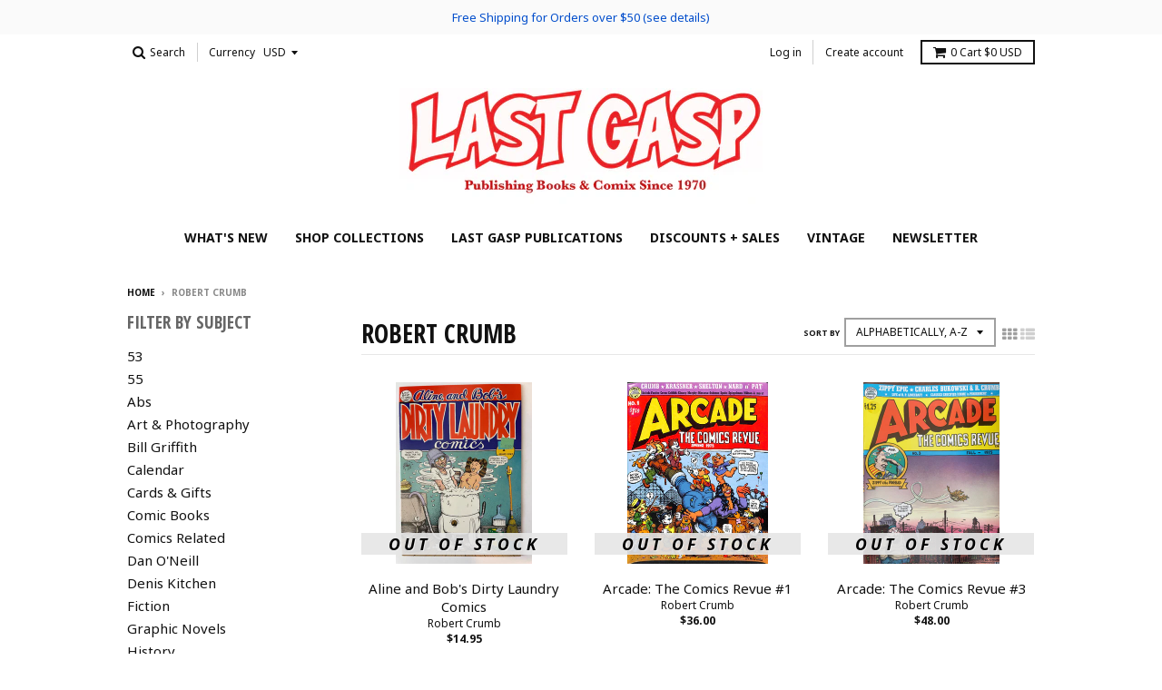

--- FILE ---
content_type: text/html; charset=utf-8
request_url: https://lastgasp.com/collections/robert-crumb
body_size: 24703
content:
<!doctype html>
<!--[if lt IE 7]><html class="no-js lt-ie9 lt-ie8 lt-ie7" lang="en"> <![endif]-->
<!--[if IE 7]><html class="no-js lt-ie9 lt-ie8" lang="en"> <![endif]-->
<!--[if IE 8]><html class="no-js lt-ie9" lang="en"> <![endif]-->
<!--[if IE 9 ]><html class="ie9 no-js"> <![endif]-->
<!--[if (gt IE 9)|!(IE)]><!--> <html class="no-js" lang="en"> <!--<![endif]-->
<head>
  <meta name="google-site-verification" content="G9BDZ7b-xMVL8MyUbq9LW4AgPgKm0AIA3aUia6ywyGA" />
  <meta charset="utf-8">
  <meta http-equiv="X-UA-Compatible" content="IE=edge,chrome=1">

  
  <link rel="shortcut icon" href="//lastgasp.com/cdn/shop/files/LG_favicon_c2374905-206c-4467-8155-76c6052cb37e_32x32.png?v=1613161216" type="image/png" />
  

  <!-- Title and description ================================================== -->
  <title>
  Robert Crumb &ndash; Last Gasp
  </title>
  

  <!-- Helpers ================================================== -->
  
<meta property="og:site_name" content="Last Gasp">
<meta property="og:url" content="https://lastgasp.com/collections/robert-crumb">
<meta property="og:title" content="Robert Crumb">
<meta property="og:type" content="website">
<meta property="og:description" content="Last Gasp of San Francisco is a book publisher, wholesaler, and online store. Shop a variety of books, comics, magazines, gifts and sidelines, for both wholesale and retail orders. Lowbrow art, pop surrealism, alternative comics, underground comix, tattoo books, pop culture, adult coloring books, manga, and memoir. ">


<meta name="twitter:site" content="@https://www.lastgasp.com/lastgaspbooks">
<meta name="twitter:card" content="summary_large_image">
<meta name="twitter:title" content="Robert Crumb">
<meta name="twitter:description" content="Last Gasp of San Francisco is a book publisher, wholesaler, and online store. Shop a variety of books, comics, magazines, gifts and sidelines, for both wholesale and retail orders. Lowbrow art, pop surrealism, alternative comics, underground comix, tattoo books, pop culture, adult coloring books, manga, and memoir. ">

  <link rel="canonical" href="https://lastgasp.com/collections/robert-crumb">
  <meta name="viewport" content="width=device-width,initial-scale=1">
  <meta name="theme-color" content="#111111">

  <!-- CSS ================================================== -->
  <link href="//lastgasp.com/cdn/shop/t/11/assets/theme.scss.css?v=44693556682728605251697650403" rel="stylesheet" type="text/css" media="all" />
  
  
  

  
  
  
  
  
    <link href="//fonts.googleapis.com/css?family=Open+Sans+Condensed:700|Noto+Sans:400,400italic,700,700italic|Noto+Sans:400,400italic,700,700italic|" rel="stylesheet" type="text/css" media="all" />
  





  

  <!-- Header hook for plugins ================================================== -->
  <script>window.performance && window.performance.mark && window.performance.mark('shopify.content_for_header.start');</script><meta id="shopify-digital-wallet" name="shopify-digital-wallet" content="/16579861/digital_wallets/dialog">
<meta name="shopify-checkout-api-token" content="e0da2b5ab08fd559e94185cb19716044">
<link rel="alternate" type="application/atom+xml" title="Feed" href="/collections/robert-crumb.atom" />
<link rel="next" href="/collections/robert-crumb?page=2">
<link rel="alternate" type="application/json+oembed" href="https://lastgasp.com/collections/robert-crumb.oembed">
<script async="async" src="/checkouts/internal/preloads.js?locale=en-US"></script>
<link rel="preconnect" href="https://shop.app" crossorigin="anonymous">
<script async="async" src="https://shop.app/checkouts/internal/preloads.js?locale=en-US&shop_id=16579861" crossorigin="anonymous"></script>
<script id="apple-pay-shop-capabilities" type="application/json">{"shopId":16579861,"countryCode":"US","currencyCode":"USD","merchantCapabilities":["supports3DS"],"merchantId":"gid:\/\/shopify\/Shop\/16579861","merchantName":"Last Gasp","requiredBillingContactFields":["postalAddress","email","phone"],"requiredShippingContactFields":["postalAddress","email","phone"],"shippingType":"shipping","supportedNetworks":["visa","masterCard","amex","discover","elo","jcb"],"total":{"type":"pending","label":"Last Gasp","amount":"1.00"},"shopifyPaymentsEnabled":true,"supportsSubscriptions":true}</script>
<script id="shopify-features" type="application/json">{"accessToken":"e0da2b5ab08fd559e94185cb19716044","betas":["rich-media-storefront-analytics"],"domain":"lastgasp.com","predictiveSearch":true,"shopId":16579861,"locale":"en"}</script>
<script>var Shopify = Shopify || {};
Shopify.shop = "the-real-last-gasp.myshopify.com";
Shopify.locale = "en";
Shopify.currency = {"active":"USD","rate":"1.0"};
Shopify.country = "US";
Shopify.theme = {"name":"District - DEV | with PurpleDot Preorder 2.0","id":134538232024,"schema_name":"District","schema_version":"2.1.2","theme_store_id":735,"role":"main"};
Shopify.theme.handle = "null";
Shopify.theme.style = {"id":null,"handle":null};
Shopify.cdnHost = "lastgasp.com/cdn";
Shopify.routes = Shopify.routes || {};
Shopify.routes.root = "/";</script>
<script type="module">!function(o){(o.Shopify=o.Shopify||{}).modules=!0}(window);</script>
<script>!function(o){function n(){var o=[];function n(){o.push(Array.prototype.slice.apply(arguments))}return n.q=o,n}var t=o.Shopify=o.Shopify||{};t.loadFeatures=n(),t.autoloadFeatures=n()}(window);</script>
<script>
  window.ShopifyPay = window.ShopifyPay || {};
  window.ShopifyPay.apiHost = "shop.app\/pay";
  window.ShopifyPay.redirectState = null;
</script>
<script id="shop-js-analytics" type="application/json">{"pageType":"collection"}</script>
<script defer="defer" async type="module" src="//lastgasp.com/cdn/shopifycloud/shop-js/modules/v2/client.init-shop-cart-sync_BT-GjEfc.en.esm.js"></script>
<script defer="defer" async type="module" src="//lastgasp.com/cdn/shopifycloud/shop-js/modules/v2/chunk.common_D58fp_Oc.esm.js"></script>
<script defer="defer" async type="module" src="//lastgasp.com/cdn/shopifycloud/shop-js/modules/v2/chunk.modal_xMitdFEc.esm.js"></script>
<script type="module">
  await import("//lastgasp.com/cdn/shopifycloud/shop-js/modules/v2/client.init-shop-cart-sync_BT-GjEfc.en.esm.js");
await import("//lastgasp.com/cdn/shopifycloud/shop-js/modules/v2/chunk.common_D58fp_Oc.esm.js");
await import("//lastgasp.com/cdn/shopifycloud/shop-js/modules/v2/chunk.modal_xMitdFEc.esm.js");

  window.Shopify.SignInWithShop?.initShopCartSync?.({"fedCMEnabled":true,"windoidEnabled":true});

</script>
<script>
  window.Shopify = window.Shopify || {};
  if (!window.Shopify.featureAssets) window.Shopify.featureAssets = {};
  window.Shopify.featureAssets['shop-js'] = {"shop-cart-sync":["modules/v2/client.shop-cart-sync_DZOKe7Ll.en.esm.js","modules/v2/chunk.common_D58fp_Oc.esm.js","modules/v2/chunk.modal_xMitdFEc.esm.js"],"init-fed-cm":["modules/v2/client.init-fed-cm_B6oLuCjv.en.esm.js","modules/v2/chunk.common_D58fp_Oc.esm.js","modules/v2/chunk.modal_xMitdFEc.esm.js"],"shop-cash-offers":["modules/v2/client.shop-cash-offers_D2sdYoxE.en.esm.js","modules/v2/chunk.common_D58fp_Oc.esm.js","modules/v2/chunk.modal_xMitdFEc.esm.js"],"shop-login-button":["modules/v2/client.shop-login-button_QeVjl5Y3.en.esm.js","modules/v2/chunk.common_D58fp_Oc.esm.js","modules/v2/chunk.modal_xMitdFEc.esm.js"],"pay-button":["modules/v2/client.pay-button_DXTOsIq6.en.esm.js","modules/v2/chunk.common_D58fp_Oc.esm.js","modules/v2/chunk.modal_xMitdFEc.esm.js"],"shop-button":["modules/v2/client.shop-button_DQZHx9pm.en.esm.js","modules/v2/chunk.common_D58fp_Oc.esm.js","modules/v2/chunk.modal_xMitdFEc.esm.js"],"avatar":["modules/v2/client.avatar_BTnouDA3.en.esm.js"],"init-windoid":["modules/v2/client.init-windoid_CR1B-cfM.en.esm.js","modules/v2/chunk.common_D58fp_Oc.esm.js","modules/v2/chunk.modal_xMitdFEc.esm.js"],"init-shop-for-new-customer-accounts":["modules/v2/client.init-shop-for-new-customer-accounts_C_vY_xzh.en.esm.js","modules/v2/client.shop-login-button_QeVjl5Y3.en.esm.js","modules/v2/chunk.common_D58fp_Oc.esm.js","modules/v2/chunk.modal_xMitdFEc.esm.js"],"init-shop-email-lookup-coordinator":["modules/v2/client.init-shop-email-lookup-coordinator_BI7n9ZSv.en.esm.js","modules/v2/chunk.common_D58fp_Oc.esm.js","modules/v2/chunk.modal_xMitdFEc.esm.js"],"init-shop-cart-sync":["modules/v2/client.init-shop-cart-sync_BT-GjEfc.en.esm.js","modules/v2/chunk.common_D58fp_Oc.esm.js","modules/v2/chunk.modal_xMitdFEc.esm.js"],"shop-toast-manager":["modules/v2/client.shop-toast-manager_DiYdP3xc.en.esm.js","modules/v2/chunk.common_D58fp_Oc.esm.js","modules/v2/chunk.modal_xMitdFEc.esm.js"],"init-customer-accounts":["modules/v2/client.init-customer-accounts_D9ZNqS-Q.en.esm.js","modules/v2/client.shop-login-button_QeVjl5Y3.en.esm.js","modules/v2/chunk.common_D58fp_Oc.esm.js","modules/v2/chunk.modal_xMitdFEc.esm.js"],"init-customer-accounts-sign-up":["modules/v2/client.init-customer-accounts-sign-up_iGw4briv.en.esm.js","modules/v2/client.shop-login-button_QeVjl5Y3.en.esm.js","modules/v2/chunk.common_D58fp_Oc.esm.js","modules/v2/chunk.modal_xMitdFEc.esm.js"],"shop-follow-button":["modules/v2/client.shop-follow-button_CqMgW2wH.en.esm.js","modules/v2/chunk.common_D58fp_Oc.esm.js","modules/v2/chunk.modal_xMitdFEc.esm.js"],"checkout-modal":["modules/v2/client.checkout-modal_xHeaAweL.en.esm.js","modules/v2/chunk.common_D58fp_Oc.esm.js","modules/v2/chunk.modal_xMitdFEc.esm.js"],"shop-login":["modules/v2/client.shop-login_D91U-Q7h.en.esm.js","modules/v2/chunk.common_D58fp_Oc.esm.js","modules/v2/chunk.modal_xMitdFEc.esm.js"],"lead-capture":["modules/v2/client.lead-capture_BJmE1dJe.en.esm.js","modules/v2/chunk.common_D58fp_Oc.esm.js","modules/v2/chunk.modal_xMitdFEc.esm.js"],"payment-terms":["modules/v2/client.payment-terms_Ci9AEqFq.en.esm.js","modules/v2/chunk.common_D58fp_Oc.esm.js","modules/v2/chunk.modal_xMitdFEc.esm.js"]};
</script>
<script>(function() {
  var isLoaded = false;
  function asyncLoad() {
    if (isLoaded) return;
    isLoaded = true;
    var urls = ["https:\/\/chimpstatic.com\/mcjs-connected\/js\/users\/b7fc7ea80f74994c6df6b1a7a\/ad2aec2627e3086242501603d.js?shop=the-real-last-gasp.myshopify.com"];
    for (var i = 0; i < urls.length; i++) {
      var s = document.createElement('script');
      s.type = 'text/javascript';
      s.async = true;
      s.src = urls[i];
      var x = document.getElementsByTagName('script')[0];
      x.parentNode.insertBefore(s, x);
    }
  };
  if(window.attachEvent) {
    window.attachEvent('onload', asyncLoad);
  } else {
    window.addEventListener('load', asyncLoad, false);
  }
})();</script>
<script id="__st">var __st={"a":16579861,"offset":-28800,"reqid":"c5266934-cbb4-46ef-b26e-13195b116d96-1769115854","pageurl":"lastgasp.com\/collections\/robert-crumb","u":"669c05d662bf","p":"collection","rtyp":"collection","rid":438435341};</script>
<script>window.ShopifyPaypalV4VisibilityTracking = true;</script>
<script id="captcha-bootstrap">!function(){'use strict';const t='contact',e='account',n='new_comment',o=[[t,t],['blogs',n],['comments',n],[t,'customer']],c=[[e,'customer_login'],[e,'guest_login'],[e,'recover_customer_password'],[e,'create_customer']],r=t=>t.map((([t,e])=>`form[action*='/${t}']:not([data-nocaptcha='true']) input[name='form_type'][value='${e}']`)).join(','),a=t=>()=>t?[...document.querySelectorAll(t)].map((t=>t.form)):[];function s(){const t=[...o],e=r(t);return a(e)}const i='password',u='form_key',d=['recaptcha-v3-token','g-recaptcha-response','h-captcha-response',i],f=()=>{try{return window.sessionStorage}catch{return}},m='__shopify_v',_=t=>t.elements[u];function p(t,e,n=!1){try{const o=window.sessionStorage,c=JSON.parse(o.getItem(e)),{data:r}=function(t){const{data:e,action:n}=t;return t[m]||n?{data:e,action:n}:{data:t,action:n}}(c);for(const[e,n]of Object.entries(r))t.elements[e]&&(t.elements[e].value=n);n&&o.removeItem(e)}catch(o){console.error('form repopulation failed',{error:o})}}const l='form_type',E='cptcha';function T(t){t.dataset[E]=!0}const w=window,h=w.document,L='Shopify',v='ce_forms',y='captcha';let A=!1;((t,e)=>{const n=(g='f06e6c50-85a8-45c8-87d0-21a2b65856fe',I='https://cdn.shopify.com/shopifycloud/storefront-forms-hcaptcha/ce_storefront_forms_captcha_hcaptcha.v1.5.2.iife.js',D={infoText:'Protected by hCaptcha',privacyText:'Privacy',termsText:'Terms'},(t,e,n)=>{const o=w[L][v],c=o.bindForm;if(c)return c(t,g,e,D).then(n);var r;o.q.push([[t,g,e,D],n]),r=I,A||(h.body.append(Object.assign(h.createElement('script'),{id:'captcha-provider',async:!0,src:r})),A=!0)});var g,I,D;w[L]=w[L]||{},w[L][v]=w[L][v]||{},w[L][v].q=[],w[L][y]=w[L][y]||{},w[L][y].protect=function(t,e){n(t,void 0,e),T(t)},Object.freeze(w[L][y]),function(t,e,n,w,h,L){const[v,y,A,g]=function(t,e,n){const i=e?o:[],u=t?c:[],d=[...i,...u],f=r(d),m=r(i),_=r(d.filter((([t,e])=>n.includes(e))));return[a(f),a(m),a(_),s()]}(w,h,L),I=t=>{const e=t.target;return e instanceof HTMLFormElement?e:e&&e.form},D=t=>v().includes(t);t.addEventListener('submit',(t=>{const e=I(t);if(!e)return;const n=D(e)&&!e.dataset.hcaptchaBound&&!e.dataset.recaptchaBound,o=_(e),c=g().includes(e)&&(!o||!o.value);(n||c)&&t.preventDefault(),c&&!n&&(function(t){try{if(!f())return;!function(t){const e=f();if(!e)return;const n=_(t);if(!n)return;const o=n.value;o&&e.removeItem(o)}(t);const e=Array.from(Array(32),(()=>Math.random().toString(36)[2])).join('');!function(t,e){_(t)||t.append(Object.assign(document.createElement('input'),{type:'hidden',name:u})),t.elements[u].value=e}(t,e),function(t,e){const n=f();if(!n)return;const o=[...t.querySelectorAll(`input[type='${i}']`)].map((({name:t})=>t)),c=[...d,...o],r={};for(const[a,s]of new FormData(t).entries())c.includes(a)||(r[a]=s);n.setItem(e,JSON.stringify({[m]:1,action:t.action,data:r}))}(t,e)}catch(e){console.error('failed to persist form',e)}}(e),e.submit())}));const S=(t,e)=>{t&&!t.dataset[E]&&(n(t,e.some((e=>e===t))),T(t))};for(const o of['focusin','change'])t.addEventListener(o,(t=>{const e=I(t);D(e)&&S(e,y())}));const B=e.get('form_key'),M=e.get(l),P=B&&M;t.addEventListener('DOMContentLoaded',(()=>{const t=y();if(P)for(const e of t)e.elements[l].value===M&&p(e,B);[...new Set([...A(),...v().filter((t=>'true'===t.dataset.shopifyCaptcha))])].forEach((e=>S(e,t)))}))}(h,new URLSearchParams(w.location.search),n,t,e,['guest_login'])})(!0,!0)}();</script>
<script integrity="sha256-4kQ18oKyAcykRKYeNunJcIwy7WH5gtpwJnB7kiuLZ1E=" data-source-attribution="shopify.loadfeatures" defer="defer" src="//lastgasp.com/cdn/shopifycloud/storefront/assets/storefront/load_feature-a0a9edcb.js" crossorigin="anonymous"></script>
<script crossorigin="anonymous" defer="defer" src="//lastgasp.com/cdn/shopifycloud/storefront/assets/shopify_pay/storefront-65b4c6d7.js?v=20250812"></script>
<script data-source-attribution="shopify.dynamic_checkout.dynamic.init">var Shopify=Shopify||{};Shopify.PaymentButton=Shopify.PaymentButton||{isStorefrontPortableWallets:!0,init:function(){window.Shopify.PaymentButton.init=function(){};var t=document.createElement("script");t.src="https://lastgasp.com/cdn/shopifycloud/portable-wallets/latest/portable-wallets.en.js",t.type="module",document.head.appendChild(t)}};
</script>
<script data-source-attribution="shopify.dynamic_checkout.buyer_consent">
  function portableWalletsHideBuyerConsent(e){var t=document.getElementById("shopify-buyer-consent"),n=document.getElementById("shopify-subscription-policy-button");t&&n&&(t.classList.add("hidden"),t.setAttribute("aria-hidden","true"),n.removeEventListener("click",e))}function portableWalletsShowBuyerConsent(e){var t=document.getElementById("shopify-buyer-consent"),n=document.getElementById("shopify-subscription-policy-button");t&&n&&(t.classList.remove("hidden"),t.removeAttribute("aria-hidden"),n.addEventListener("click",e))}window.Shopify?.PaymentButton&&(window.Shopify.PaymentButton.hideBuyerConsent=portableWalletsHideBuyerConsent,window.Shopify.PaymentButton.showBuyerConsent=portableWalletsShowBuyerConsent);
</script>
<script data-source-attribution="shopify.dynamic_checkout.cart.bootstrap">document.addEventListener("DOMContentLoaded",(function(){function t(){return document.querySelector("shopify-accelerated-checkout-cart, shopify-accelerated-checkout")}if(t())Shopify.PaymentButton.init();else{new MutationObserver((function(e,n){t()&&(Shopify.PaymentButton.init(),n.disconnect())})).observe(document.body,{childList:!0,subtree:!0})}}));
</script>
<link id="shopify-accelerated-checkout-styles" rel="stylesheet" media="screen" href="https://lastgasp.com/cdn/shopifycloud/portable-wallets/latest/accelerated-checkout-backwards-compat.css" crossorigin="anonymous">
<style id="shopify-accelerated-checkout-cart">
        #shopify-buyer-consent {
  margin-top: 1em;
  display: inline-block;
  width: 100%;
}

#shopify-buyer-consent.hidden {
  display: none;
}

#shopify-subscription-policy-button {
  background: none;
  border: none;
  padding: 0;
  text-decoration: underline;
  font-size: inherit;
  cursor: pointer;
}

#shopify-subscription-policy-button::before {
  box-shadow: none;
}

      </style>

<script>window.performance && window.performance.mark && window.performance.mark('shopify.content_for_header.end');</script>
  <!-- /snippets/oldIE-js.liquid -->


<!--[if lt IE 9]>

<script src="//cdnjs.cloudflare.com/ajax/libs/html5shiv/3.7.2/html5shiv.min.js" type="text/javascript"></script>
<script src="//lastgasp.com/cdn/shop/t/11/assets/respond.min.js?v=52248677837542619231659717858" type="text/javascript"></script>
<link href="//lastgasp.com/cdn/shop/t/11/assets/respond-proxy.html" id="respond-proxy" rel="respond-proxy" />
<link href="//lastgasp.com/search?q=5159bc47cba0d23c72071979eb1cf6c1" id="respond-redirect" rel="respond-redirect" />
<script src="//lastgasp.com/search?q=5159bc47cba0d23c72071979eb1cf6c1" type="text/javascript"></script>
<![endif]-->
  <script src="https://www.purpledotprice.com/api/v1/purpledot.js"></script>
<script>
	const product = null;
	const variantStockMap = {};
	

	window.PurpleDotConfig = {
		apiKey:  '6bb6b7e4-d683-48a1-8251-4cdec89b9af8',
		variantStockMap,
		shopifyCart: {"note":null,"attributes":{},"original_total_price":0,"total_price":0,"total_discount":0,"total_weight":0.0,"item_count":0,"items":[],"requires_shipping":false,"currency":"USD","items_subtotal_price":0,"cart_level_discount_applications":[],"checkout_charge_amount":0},
      	hideElements: ['.quantity'],
	};
</script>
<script src="https://www.purpledotprice.com/api/v1/shopify-script.js" async></script>
<!-- BEGIN app block: shopify://apps/klaviyo-email-marketing-sms/blocks/klaviyo-onsite-embed/2632fe16-c075-4321-a88b-50b567f42507 -->












  <script async src="https://static.klaviyo.com/onsite/js/XamvXW/klaviyo.js?company_id=XamvXW"></script>
  <script>!function(){if(!window.klaviyo){window._klOnsite=window._klOnsite||[];try{window.klaviyo=new Proxy({},{get:function(n,i){return"push"===i?function(){var n;(n=window._klOnsite).push.apply(n,arguments)}:function(){for(var n=arguments.length,o=new Array(n),w=0;w<n;w++)o[w]=arguments[w];var t="function"==typeof o[o.length-1]?o.pop():void 0,e=new Promise((function(n){window._klOnsite.push([i].concat(o,[function(i){t&&t(i),n(i)}]))}));return e}}})}catch(n){window.klaviyo=window.klaviyo||[],window.klaviyo.push=function(){var n;(n=window._klOnsite).push.apply(n,arguments)}}}}();</script>

  




  <script>
    window.klaviyoReviewsProductDesignMode = false
  </script>







<!-- END app block --><meta property="og:image" content="https://cdn.shopify.com/s/files/1/1657/9861/collections/weirdo4-web-large.jpg?v=1527655198" />
<meta property="og:image:secure_url" content="https://cdn.shopify.com/s/files/1/1657/9861/collections/weirdo4-web-large.jpg?v=1527655198" />
<meta property="og:image:width" content="600" />
<meta property="og:image:height" content="606" />
<meta property="og:image:alt" content="Robert Crumb" />
<link href="https://monorail-edge.shopifysvc.com" rel="dns-prefetch">
<script>(function(){if ("sendBeacon" in navigator && "performance" in window) {try {var session_token_from_headers = performance.getEntriesByType('navigation')[0].serverTiming.find(x => x.name == '_s').description;} catch {var session_token_from_headers = undefined;}var session_cookie_matches = document.cookie.match(/_shopify_s=([^;]*)/);var session_token_from_cookie = session_cookie_matches && session_cookie_matches.length === 2 ? session_cookie_matches[1] : "";var session_token = session_token_from_headers || session_token_from_cookie || "";function handle_abandonment_event(e) {var entries = performance.getEntries().filter(function(entry) {return /monorail-edge.shopifysvc.com/.test(entry.name);});if (!window.abandonment_tracked && entries.length === 0) {window.abandonment_tracked = true;var currentMs = Date.now();var navigation_start = performance.timing.navigationStart;var payload = {shop_id: 16579861,url: window.location.href,navigation_start,duration: currentMs - navigation_start,session_token,page_type: "collection"};window.navigator.sendBeacon("https://monorail-edge.shopifysvc.com/v1/produce", JSON.stringify({schema_id: "online_store_buyer_site_abandonment/1.1",payload: payload,metadata: {event_created_at_ms: currentMs,event_sent_at_ms: currentMs}}));}}window.addEventListener('pagehide', handle_abandonment_event);}}());</script>
<script id="web-pixels-manager-setup">(function e(e,d,r,n,o){if(void 0===o&&(o={}),!Boolean(null===(a=null===(i=window.Shopify)||void 0===i?void 0:i.analytics)||void 0===a?void 0:a.replayQueue)){var i,a;window.Shopify=window.Shopify||{};var t=window.Shopify;t.analytics=t.analytics||{};var s=t.analytics;s.replayQueue=[],s.publish=function(e,d,r){return s.replayQueue.push([e,d,r]),!0};try{self.performance.mark("wpm:start")}catch(e){}var l=function(){var e={modern:/Edge?\/(1{2}[4-9]|1[2-9]\d|[2-9]\d{2}|\d{4,})\.\d+(\.\d+|)|Firefox\/(1{2}[4-9]|1[2-9]\d|[2-9]\d{2}|\d{4,})\.\d+(\.\d+|)|Chrom(ium|e)\/(9{2}|\d{3,})\.\d+(\.\d+|)|(Maci|X1{2}).+ Version\/(15\.\d+|(1[6-9]|[2-9]\d|\d{3,})\.\d+)([,.]\d+|)( \(\w+\)|)( Mobile\/\w+|) Safari\/|Chrome.+OPR\/(9{2}|\d{3,})\.\d+\.\d+|(CPU[ +]OS|iPhone[ +]OS|CPU[ +]iPhone|CPU IPhone OS|CPU iPad OS)[ +]+(15[._]\d+|(1[6-9]|[2-9]\d|\d{3,})[._]\d+)([._]\d+|)|Android:?[ /-](13[3-9]|1[4-9]\d|[2-9]\d{2}|\d{4,})(\.\d+|)(\.\d+|)|Android.+Firefox\/(13[5-9]|1[4-9]\d|[2-9]\d{2}|\d{4,})\.\d+(\.\d+|)|Android.+Chrom(ium|e)\/(13[3-9]|1[4-9]\d|[2-9]\d{2}|\d{4,})\.\d+(\.\d+|)|SamsungBrowser\/([2-9]\d|\d{3,})\.\d+/,legacy:/Edge?\/(1[6-9]|[2-9]\d|\d{3,})\.\d+(\.\d+|)|Firefox\/(5[4-9]|[6-9]\d|\d{3,})\.\d+(\.\d+|)|Chrom(ium|e)\/(5[1-9]|[6-9]\d|\d{3,})\.\d+(\.\d+|)([\d.]+$|.*Safari\/(?![\d.]+ Edge\/[\d.]+$))|(Maci|X1{2}).+ Version\/(10\.\d+|(1[1-9]|[2-9]\d|\d{3,})\.\d+)([,.]\d+|)( \(\w+\)|)( Mobile\/\w+|) Safari\/|Chrome.+OPR\/(3[89]|[4-9]\d|\d{3,})\.\d+\.\d+|(CPU[ +]OS|iPhone[ +]OS|CPU[ +]iPhone|CPU IPhone OS|CPU iPad OS)[ +]+(10[._]\d+|(1[1-9]|[2-9]\d|\d{3,})[._]\d+)([._]\d+|)|Android:?[ /-](13[3-9]|1[4-9]\d|[2-9]\d{2}|\d{4,})(\.\d+|)(\.\d+|)|Mobile Safari.+OPR\/([89]\d|\d{3,})\.\d+\.\d+|Android.+Firefox\/(13[5-9]|1[4-9]\d|[2-9]\d{2}|\d{4,})\.\d+(\.\d+|)|Android.+Chrom(ium|e)\/(13[3-9]|1[4-9]\d|[2-9]\d{2}|\d{4,})\.\d+(\.\d+|)|Android.+(UC? ?Browser|UCWEB|U3)[ /]?(15\.([5-9]|\d{2,})|(1[6-9]|[2-9]\d|\d{3,})\.\d+)\.\d+|SamsungBrowser\/(5\.\d+|([6-9]|\d{2,})\.\d+)|Android.+MQ{2}Browser\/(14(\.(9|\d{2,})|)|(1[5-9]|[2-9]\d|\d{3,})(\.\d+|))(\.\d+|)|K[Aa][Ii]OS\/(3\.\d+|([4-9]|\d{2,})\.\d+)(\.\d+|)/},d=e.modern,r=e.legacy,n=navigator.userAgent;return n.match(d)?"modern":n.match(r)?"legacy":"unknown"}(),u="modern"===l?"modern":"legacy",c=(null!=n?n:{modern:"",legacy:""})[u],f=function(e){return[e.baseUrl,"/wpm","/b",e.hashVersion,"modern"===e.buildTarget?"m":"l",".js"].join("")}({baseUrl:d,hashVersion:r,buildTarget:u}),m=function(e){var d=e.version,r=e.bundleTarget,n=e.surface,o=e.pageUrl,i=e.monorailEndpoint;return{emit:function(e){var a=e.status,t=e.errorMsg,s=(new Date).getTime(),l=JSON.stringify({metadata:{event_sent_at_ms:s},events:[{schema_id:"web_pixels_manager_load/3.1",payload:{version:d,bundle_target:r,page_url:o,status:a,surface:n,error_msg:t},metadata:{event_created_at_ms:s}}]});if(!i)return console&&console.warn&&console.warn("[Web Pixels Manager] No Monorail endpoint provided, skipping logging."),!1;try{return self.navigator.sendBeacon.bind(self.navigator)(i,l)}catch(e){}var u=new XMLHttpRequest;try{return u.open("POST",i,!0),u.setRequestHeader("Content-Type","text/plain"),u.send(l),!0}catch(e){return console&&console.warn&&console.warn("[Web Pixels Manager] Got an unhandled error while logging to Monorail."),!1}}}}({version:r,bundleTarget:l,surface:e.surface,pageUrl:self.location.href,monorailEndpoint:e.monorailEndpoint});try{o.browserTarget=l,function(e){var d=e.src,r=e.async,n=void 0===r||r,o=e.onload,i=e.onerror,a=e.sri,t=e.scriptDataAttributes,s=void 0===t?{}:t,l=document.createElement("script"),u=document.querySelector("head"),c=document.querySelector("body");if(l.async=n,l.src=d,a&&(l.integrity=a,l.crossOrigin="anonymous"),s)for(var f in s)if(Object.prototype.hasOwnProperty.call(s,f))try{l.dataset[f]=s[f]}catch(e){}if(o&&l.addEventListener("load",o),i&&l.addEventListener("error",i),u)u.appendChild(l);else{if(!c)throw new Error("Did not find a head or body element to append the script");c.appendChild(l)}}({src:f,async:!0,onload:function(){if(!function(){var e,d;return Boolean(null===(d=null===(e=window.Shopify)||void 0===e?void 0:e.analytics)||void 0===d?void 0:d.initialized)}()){var d=window.webPixelsManager.init(e)||void 0;if(d){var r=window.Shopify.analytics;r.replayQueue.forEach((function(e){var r=e[0],n=e[1],o=e[2];d.publishCustomEvent(r,n,o)})),r.replayQueue=[],r.publish=d.publishCustomEvent,r.visitor=d.visitor,r.initialized=!0}}},onerror:function(){return m.emit({status:"failed",errorMsg:"".concat(f," has failed to load")})},sri:function(e){var d=/^sha384-[A-Za-z0-9+/=]+$/;return"string"==typeof e&&d.test(e)}(c)?c:"",scriptDataAttributes:o}),m.emit({status:"loading"})}catch(e){m.emit({status:"failed",errorMsg:(null==e?void 0:e.message)||"Unknown error"})}}})({shopId: 16579861,storefrontBaseUrl: "https://lastgasp.com",extensionsBaseUrl: "https://extensions.shopifycdn.com/cdn/shopifycloud/web-pixels-manager",monorailEndpoint: "https://monorail-edge.shopifysvc.com/unstable/produce_batch",surface: "storefront-renderer",enabledBetaFlags: ["2dca8a86"],webPixelsConfigList: [{"id":"62193880","eventPayloadVersion":"v1","runtimeContext":"LAX","scriptVersion":"1","type":"CUSTOM","privacyPurposes":["MARKETING"],"name":"Meta pixel (migrated)"},{"id":"83263704","eventPayloadVersion":"v1","runtimeContext":"LAX","scriptVersion":"1","type":"CUSTOM","privacyPurposes":["ANALYTICS"],"name":"Google Analytics tag (migrated)"},{"id":"shopify-app-pixel","configuration":"{}","eventPayloadVersion":"v1","runtimeContext":"STRICT","scriptVersion":"0450","apiClientId":"shopify-pixel","type":"APP","privacyPurposes":["ANALYTICS","MARKETING"]},{"id":"shopify-custom-pixel","eventPayloadVersion":"v1","runtimeContext":"LAX","scriptVersion":"0450","apiClientId":"shopify-pixel","type":"CUSTOM","privacyPurposes":["ANALYTICS","MARKETING"]}],isMerchantRequest: false,initData: {"shop":{"name":"Last Gasp","paymentSettings":{"currencyCode":"USD"},"myshopifyDomain":"the-real-last-gasp.myshopify.com","countryCode":"US","storefrontUrl":"https:\/\/lastgasp.com"},"customer":null,"cart":null,"checkout":null,"productVariants":[],"purchasingCompany":null},},"https://lastgasp.com/cdn","fcfee988w5aeb613cpc8e4bc33m6693e112",{"modern":"","legacy":""},{"shopId":"16579861","storefrontBaseUrl":"https:\/\/lastgasp.com","extensionBaseUrl":"https:\/\/extensions.shopifycdn.com\/cdn\/shopifycloud\/web-pixels-manager","surface":"storefront-renderer","enabledBetaFlags":"[\"2dca8a86\"]","isMerchantRequest":"false","hashVersion":"fcfee988w5aeb613cpc8e4bc33m6693e112","publish":"custom","events":"[[\"page_viewed\",{}],[\"collection_viewed\",{\"collection\":{\"id\":\"438435341\",\"title\":\"Robert Crumb\",\"productVariants\":[{\"price\":{\"amount\":14.95,\"currencyCode\":\"USD\"},\"product\":{\"title\":\"Aline and Bob's Dirty Laundry Comics\",\"vendor\":\"Robert Crumb\",\"id\":\"7772979658968\",\"untranslatedTitle\":\"Aline and Bob's Dirty Laundry Comics\",\"url\":\"\/products\/aline-and-bobs-dirty-laundry-comics\",\"type\":\"\"},\"id\":\"43145335668952\",\"image\":{\"src\":\"\/\/lastgasp.com\/cdn\/shop\/products\/IMG_3649.jpg?v=1659646896\"},\"sku\":\"DIRCO2\",\"title\":\"Default Title\",\"untranslatedTitle\":\"Default Title\"},{\"price\":{\"amount\":36.0,\"currencyCode\":\"USD\"},\"product\":{\"title\":\"Arcade: The Comics Revue #1\",\"vendor\":\"Robert Crumb\",\"id\":\"7843414999256\",\"untranslatedTitle\":\"Arcade: The Comics Revue #1\",\"url\":\"\/products\/arcade-the-comics-revue-1\",\"type\":\"\"},\"id\":\"43384903172312\",\"image\":{\"src\":\"\/\/lastgasp.com\/cdn\/shop\/products\/CoverScans10-3-22no2_Page_18.jpg?v=1665180912\"},\"sku\":\"\",\"title\":\"Default Title\",\"untranslatedTitle\":\"Default Title\"},{\"price\":{\"amount\":48.0,\"currencyCode\":\"USD\"},\"product\":{\"title\":\"Arcade: The Comics Revue #3\",\"vendor\":\"Robert Crumb\",\"id\":\"9010257527000\",\"untranslatedTitle\":\"Arcade: The Comics Revue #3\",\"url\":\"\/products\/arcade-the-comics-revue-3\",\"type\":\"\"},\"id\":\"50859998281944\",\"image\":{\"src\":\"\/\/lastgasp.com\/cdn\/shop\/files\/5724565B-7691-4788-B4FF-C8806A7350D7_17370a3d-ed60-4501-9fe9-dabb17920b1b.jpg?v=1758146667\"},\"sku\":null,\"title\":\"Default Title\",\"untranslatedTitle\":\"Default Title\"},{\"price\":{\"amount\":14.95,\"currencyCode\":\"USD\"},\"product\":{\"title\":\"Artistic Comics\",\"vendor\":\"Robert Crumb\",\"id\":\"8005767364824\",\"untranslatedTitle\":\"Artistic Comics\",\"url\":\"\/products\/artistic-comics\",\"type\":\"\"},\"id\":\"43849282453720\",\"image\":{\"src\":\"\/\/lastgasp.com\/cdn\/shop\/files\/06142023_Page_8.jpg?v=1686785894\"},\"sku\":\"\",\"title\":\"Default Title\",\"untranslatedTitle\":\"Default Title\"},{\"price\":{\"amount\":1200.0,\"currencyCode\":\"USD\"},\"product\":{\"title\":\"Beloved Music Makers of Days Gone By - Set of 3 Portraits by Robert Crumb\",\"vendor\":\"Robert Crumb\",\"id\":\"9058153627864\",\"untranslatedTitle\":\"Beloved Music Makers of Days Gone By - Set of 3 Portraits by Robert Crumb\",\"url\":\"\/products\/robert-crumb-print-portfolio\",\"type\":\"\"},\"id\":\"51030212542680\",\"image\":{\"src\":\"\/\/lastgasp.com\/cdn\/shop\/files\/IMG_9471_94fe9fd5-3abf-4e64-9a43-f41347040337.jpg?v=1762387797\"},\"sku\":null,\"title\":\"Default Title\",\"untranslatedTitle\":\"Default Title\"},{\"price\":{\"amount\":36.0,\"currencyCode\":\"USD\"},\"product\":{\"title\":\"Big Ass Comics No.1\",\"vendor\":\"Robert Crumb\",\"id\":\"8037208359128\",\"untranslatedTitle\":\"Big Ass Comics No.1\",\"url\":\"\/products\/copy-of-big-ass-comics-no-2\",\"type\":\"\"},\"id\":\"50090334847192\",\"image\":{\"src\":\"\/\/lastgasp.com\/cdn\/shop\/files\/CoverScans8-29-2023_Page_19.jpg?v=1694718526\"},\"sku\":null,\"title\":\"4th print Fine\",\"untranslatedTitle\":\"4th print Fine\"},{\"price\":{\"amount\":22.0,\"currencyCode\":\"USD\"},\"product\":{\"title\":\"Big Ass Comics No.2\",\"vendor\":\"Robert Crumb\",\"id\":\"8005767332056\",\"untranslatedTitle\":\"Big Ass Comics No.2\",\"url\":\"\/products\/big-ass-comics-no-2\",\"type\":\"\"},\"id\":\"43883781783768\",\"image\":{\"src\":\"\/\/lastgasp.com\/cdn\/shop\/files\/06142023_Page_9.jpg?v=1686785803\"},\"sku\":\"\",\"title\":\"4th Printing F\/VF\",\"untranslatedTitle\":\"4th Printing F\/VF\"},{\"price\":{\"amount\":9.99,\"currencyCode\":\"USD\"},\"product\":{\"title\":\"Bijou Funnies #6 -- Cozmic Comics Edition\",\"vendor\":\"Robert Crumb\",\"id\":\"7993023463640\",\"untranslatedTitle\":\"Bijou Funnies #6 -- Cozmic Comics Edition\",\"url\":\"\/products\/bijou-funnies-6-cozmic-comics-british-commonwealth-edition\",\"type\":\"\"},\"id\":\"43812099064024\",\"image\":{\"src\":\"\/\/lastgasp.com\/cdn\/shop\/files\/05152023_047.jpg?v=1684196370\"},\"sku\":\"\",\"title\":\"Very Fine\",\"untranslatedTitle\":\"Very Fine\"},{\"price\":{\"amount\":48.0,\"currencyCode\":\"USD\"},\"product\":{\"title\":\"Bijou Funnies No. 4\",\"vendor\":\"Robert Crumb\",\"id\":\"8214029140184\",\"untranslatedTitle\":\"Bijou Funnies No. 4\",\"url\":\"\/products\/bijou-funnies-no-4\",\"type\":\"\"},\"id\":\"50494396039384\",\"image\":{\"src\":\"\/\/lastgasp.com\/cdn\/shop\/files\/2024-03-07_Page_04.jpg?v=1709838924\"},\"sku\":\"\",\"title\":\"1st print (Bijou Pub Empire) VG\/Fine\",\"untranslatedTitle\":\"1st print (Bijou Pub Empire) VG\/Fine\"},{\"price\":{\"amount\":18.0,\"currencyCode\":\"USD\"},\"product\":{\"title\":\"Bijou Funnies No. 6\",\"vendor\":\"Robert Crumb\",\"id\":\"8214040641752\",\"untranslatedTitle\":\"Bijou Funnies No. 6\",\"url\":\"\/products\/copy-of-bijou-funnies-6-cozmic-comics-british-commonwealth-edition\",\"type\":\"\"},\"id\":\"48863166693592\",\"image\":{\"src\":\"\/\/lastgasp.com\/cdn\/shop\/files\/2024-03-07_Page_01.jpg?v=1709840093\"},\"sku\":\"\",\"title\":\"1st Print - Fine+\",\"untranslatedTitle\":\"1st Print - Fine+\"},{\"price\":{\"amount\":19.0,\"currencyCode\":\"USD\"},\"product\":{\"title\":\"Bizarre Sex No. 8\",\"vendor\":\"Robert Crumb\",\"id\":\"8726273425624\",\"untranslatedTitle\":\"Bizarre Sex No. 8\",\"url\":\"\/products\/bizarre-sex-no-8\",\"type\":\"Book\"},\"id\":\"49491849445592\",\"image\":{\"src\":\"\/\/lastgasp.com\/cdn\/shop\/files\/IMG_5468.jpg?v=1730149393\"},\"sku\":\"\",\"title\":\"Fine\/VF w\/Green Price Sticker\",\"untranslatedTitle\":\"Fine\/VF w\/Green Price Sticker\"},{\"price\":{\"amount\":55.0,\"currencyCode\":\"USD\"},\"product\":{\"title\":\"Black and White Comics\",\"vendor\":\"Robert Crumb\",\"id\":\"8809931866328\",\"untranslatedTitle\":\"Black and White Comics\",\"url\":\"\/products\/black-and-white-comics\",\"type\":\"Book\"},\"id\":\"50716763848920\",\"image\":{\"src\":\"\/\/lastgasp.com\/cdn\/shop\/files\/02112025_001-18.jpg?v=1739316468\"},\"sku\":null,\"title\":\"1st Printing Very Fine\",\"untranslatedTitle\":\"1st Printing Very Fine\"},{\"price\":{\"amount\":14.95,\"currencyCode\":\"USD\"},\"product\":{\"title\":\"Co-Evolution Quarterly No. 24 - Robert Crumb Cover\",\"vendor\":\"Robert Crumb\",\"id\":\"7441984028888\",\"untranslatedTitle\":\"Co-Evolution Quarterly No. 24 - Robert Crumb Cover\",\"url\":\"\/products\/co-evolution-quarterly-no-24-robert-crumb-cover\",\"type\":\"Book\"},\"id\":\"42016546521304\",\"image\":{\"src\":\"\/\/lastgasp.com\/cdn\/shop\/products\/NewCoverScans10-29-21_Page_23.jpg?v=1636072883\"},\"sku\":\"COEV24\",\"title\":\"Default Title\",\"untranslatedTitle\":\"Default Title\"},{\"price\":{\"amount\":30.0,\"currencyCode\":\"USD\"},\"product\":{\"title\":\"Complete Dirty Laundry Comics - Softbound\",\"vendor\":\"Robert Crumb\",\"id\":\"1390451359792\",\"untranslatedTitle\":\"Complete Dirty Laundry Comics - Softbound\",\"url\":\"\/products\/complete-dirty-laundry-comix-1\",\"type\":\"Book\"},\"id\":\"12446528372784\",\"image\":{\"src\":\"\/\/lastgasp.com\/cdn\/shop\/products\/dirlau.jpg?v=1534874610\"},\"sku\":\"9966\",\"title\":\"Default Title\",\"untranslatedTitle\":\"Default Title\"},{\"price\":{\"amount\":75.0,\"currencyCode\":\"USD\"},\"product\":{\"title\":\"Complete Dirty Laundry Comix - Hardcover\",\"vendor\":\"Robert Crumb\",\"id\":\"1390451327024\",\"untranslatedTitle\":\"Complete Dirty Laundry Comix - Hardcover\",\"url\":\"\/products\/complete-dirty-laundry-comix\",\"type\":\"Book\"},\"id\":\"12446528340016\",\"image\":{\"src\":\"\/\/lastgasp.com\/cdn\/shop\/products\/dirlah.jpg?v=1534874609\"},\"sku\":\"DILA\",\"title\":\"Default Title\",\"untranslatedTitle\":\"Default Title\"},{\"price\":{\"amount\":32.0,\"currencyCode\":\"USD\"},\"product\":{\"title\":\"Cozmic Comics Vol. 1\",\"vendor\":\"Robert Crumb\",\"id\":\"8183660085464\",\"untranslatedTitle\":\"Cozmic Comics Vol. 1\",\"url\":\"\/products\/cozmic-comics-no-1\",\"type\":\"\"},\"id\":\"44427741200600\",\"image\":{\"src\":\"\/\/lastgasp.com\/cdn\/shop\/files\/02152024_Page_08.jpg?v=1708550780\"},\"sku\":null,\"title\":\"Default Title\",\"untranslatedTitle\":\"Default Title\"},{\"price\":{\"amount\":36.0,\"currencyCode\":\"USD\"},\"product\":{\"title\":\"Cozmic Comics Vol. 2\",\"vendor\":\"Robert Crumb\",\"id\":\"8175812772056\",\"untranslatedTitle\":\"Cozmic Comics Vol. 2\",\"url\":\"\/products\/cosmic-comics-vol-2\",\"type\":\"\"},\"id\":\"44402290000088\",\"image\":{\"src\":\"\/\/lastgasp.com\/cdn\/shop\/files\/Scans1-23-24_Page_07.jpg?v=1707853255\"},\"sku\":null,\"title\":\"Default Title\",\"untranslatedTitle\":\"Default Title\"},{\"price\":{\"amount\":48.0,\"currencyCode\":\"USD\"},\"product\":{\"title\":\"el perfecto comics\",\"vendor\":\"Robert Crumb\",\"id\":\"8712640823512\",\"untranslatedTitle\":\"el perfecto comics\",\"url\":\"\/products\/el-perfecto-comics\",\"type\":\"\"},\"id\":\"49376564052184\",\"image\":{\"src\":\"\/\/lastgasp.com\/cdn\/shop\/files\/10082024_008.jpg?v=1728418027\"},\"sku\":\"\",\"title\":\"Fine\",\"untranslatedTitle\":\"Fine\"},{\"price\":{\"amount\":220.0,\"currencyCode\":\"USD\"},\"product\":{\"title\":\"Funny Aminals\",\"vendor\":\"Robert Crumb\",\"id\":\"8239230157016\",\"untranslatedTitle\":\"Funny Aminals\",\"url\":\"\/products\/funny-aminals\",\"type\":\"\"},\"id\":\"44591730327768\",\"image\":{\"src\":\"\/\/lastgasp.com\/cdn\/shop\/files\/IMG_0893.jpg?v=1711493296\"},\"sku\":\"\",\"title\":\"Very Fine\",\"untranslatedTitle\":\"Very Fine\"},{\"price\":{\"amount\":19.95,\"currencyCode\":\"USD\"},\"product\":{\"title\":\"Home Grown Funnies\",\"vendor\":\"Robert Crumb\",\"id\":\"8233357443288\",\"untranslatedTitle\":\"Home Grown Funnies\",\"url\":\"\/products\/home-grown-funnies\",\"type\":\"\"},\"id\":\"44568202117336\",\"image\":{\"src\":\"\/\/lastgasp.com\/cdn\/shop\/files\/03212024_Page_04.jpg?v=1711046099\"},\"sku\":\"\",\"title\":\"8th printing. VG\/Fine\",\"untranslatedTitle\":\"8th printing. VG\/Fine\"},{\"price\":{\"amount\":14.0,\"currencyCode\":\"USD\"},\"product\":{\"title\":\"HUP No. 1 (Hup #1)\",\"vendor\":\"Robert Crumb\",\"id\":\"1390517977136\",\"untranslatedTitle\":\"HUP No. 1 (Hup #1)\",\"url\":\"\/products\/hup-1\",\"type\":\"Book\"},\"id\":\"43610793083096\",\"image\":{\"src\":\"\/\/lastgasp.com\/cdn\/shop\/products\/hupF01.jpg?v=1534878825\"},\"sku\":\"1HUP\",\"title\":\"Minor Cyan Ink Stain\",\"untranslatedTitle\":\"Minor Cyan Ink Stain\"},{\"price\":{\"amount\":4.95,\"currencyCode\":\"USD\"},\"product\":{\"title\":\"Image Magazine - 1988 - Zap Turns 20 - Say hey! by Willie Mays\",\"vendor\":\"Robert Crumb\",\"id\":\"7779682648280\",\"untranslatedTitle\":\"Image Magazine - 1988 - Zap Turns 20 - Say hey! by Willie Mays\",\"url\":\"\/products\/image-magazine-1988-zap-turns-20-say-hey-by-willie-mays\",\"type\":\"\"},\"id\":\"43174629179608\",\"image\":{\"src\":\"\/\/lastgasp.com\/cdn\/shop\/products\/IMG_3621.jpg?v=1660330731\"},\"sku\":\"IMAG88\",\"title\":\"Default Title\",\"untranslatedTitle\":\"Default Title\"},{\"price\":{\"amount\":9.0,\"currencyCode\":\"USD\"},\"product\":{\"title\":\"Motor City Comics #1\",\"vendor\":\"Robert Crumb\",\"id\":\"7800751980760\",\"untranslatedTitle\":\"Motor City Comics #1\",\"url\":\"\/products\/motor-city-comics-1\",\"type\":\"\"},\"id\":\"43673881968856\",\"image\":{\"src\":\"\/\/lastgasp.com\/cdn\/shop\/products\/IMG_3959.jpg?v=1662162840\"},\"sku\":\"MOTCI1\",\"title\":\"5th Printing VG\/F matte cover\",\"untranslatedTitle\":\"5th Printing VG\/F matte cover\"},{\"price\":{\"amount\":95.0,\"currencyCode\":\"USD\"},\"product\":{\"title\":\"Motor City Comics #2\",\"vendor\":\"Robert Crumb\",\"id\":\"7991264837848\",\"untranslatedTitle\":\"Motor City Comics #2\",\"url\":\"\/products\/motor-city-comics-2\",\"type\":\"\"},\"id\":\"43812075929816\",\"image\":{\"src\":\"\/\/lastgasp.com\/cdn\/shop\/files\/IMG-6677.jpg?v=1683849660\"},\"sku\":\"\",\"title\":\"1st Printing Fine\",\"untranslatedTitle\":\"1st Printing Fine\"},{\"price\":{\"amount\":28.0,\"currencyCode\":\"USD\"},\"product\":{\"title\":\"Mr. Natural #1\",\"vendor\":\"Robert Crumb\",\"id\":\"6732619907253\",\"untranslatedTitle\":\"Mr. Natural #1\",\"url\":\"\/products\/mr-natural-1-8th-printing\",\"type\":\"\"},\"id\":\"44604509716696\",\"image\":{\"src\":\"\/\/lastgasp.com\/cdn\/shop\/products\/image_86220e25-bf03-46c1-a43c-17e6e8b12a50.jpg?v=1649363186\"},\"sku\":\"\",\"title\":\"3rd Printing - Very Fine\",\"untranslatedTitle\":\"3rd Printing - Very Fine\"},{\"price\":{\"amount\":14.95,\"currencyCode\":\"USD\"},\"product\":{\"title\":\"Mr. Natural No.2\",\"vendor\":\"Robert Crumb\",\"id\":\"8847788474584\",\"untranslatedTitle\":\"Mr. Natural No.2\",\"url\":\"\/products\/mr-natural-1-copy\",\"type\":\"\"},\"id\":\"50319883698392\",\"image\":{\"src\":\"\/\/lastgasp.com\/cdn\/shop\/files\/03312025_007.jpg?v=1743538275\"},\"sku\":null,\"title\":\"Default Title\",\"untranslatedTitle\":\"Default Title\"},{\"price\":{\"amount\":35.0,\"currencyCode\":\"USD\"},\"product\":{\"title\":\"My Troubles With Women - Shelfworn\",\"vendor\":\"Robert Crumb\",\"id\":\"1390455554096\",\"untranslatedTitle\":\"My Troubles With Women - Shelfworn\",\"url\":\"\/products\/my-troubles-with-women\",\"type\":\"Book\"},\"id\":\"12446540496944\",\"image\":{\"src\":\"\/\/lastgasp.com\/cdn\/shop\/products\/trowom-a.jpg?v=1534874847\"},\"sku\":\"9965\",\"title\":\"Default Title\",\"untranslatedTitle\":\"Default Title\"},{\"price\":{\"amount\":695.0,\"currencyCode\":\"USD\"},\"product\":{\"title\":\"R. Crumb Draws The Blues - Signed and Numbered Hardcover Edition\",\"vendor\":\"Robert Crumb\",\"id\":\"8741354471640\",\"untranslatedTitle\":\"R. Crumb Draws The Blues - Signed and Numbered Hardcover Edition\",\"url\":\"\/products\/r-crumb-draws-the-blues-hardcover\",\"type\":\"Book\"},\"id\":\"49640721580248\",\"image\":{\"src\":\"\/\/lastgasp.com\/cdn\/shop\/files\/IMG_4519.jpg?v=1732134215\"},\"sku\":null,\"title\":\"Default Title\",\"untranslatedTitle\":\"Default Title\"},{\"price\":{\"amount\":14.99,\"currencyCode\":\"USD\"},\"product\":{\"title\":\"R. Crumb Greeting Card: \\\"Arcade Bear Hoedown\\\"\",\"vendor\":\"Robert Crumb\",\"id\":\"1390530592816\",\"untranslatedTitle\":\"R. Crumb Greeting Card: \\\"Arcade Bear Hoedown\\\"\",\"url\":\"\/products\/r-crumb-greeting-card-arcade-bear-hoedown\",\"type\":\"Book\"},\"id\":\"12446678253616\",\"image\":{\"src\":\"\/\/lastgasp.com\/cdn\/shop\/products\/crubea.jpg?v=1534880022\"},\"sku\":\"BPAC\",\"title\":\"Default Title\",\"untranslatedTitle\":\"Default Title\"},{\"price\":{\"amount\":14.99,\"currencyCode\":\"USD\"},\"product\":{\"title\":\"R. Crumb Greeting Card: \\\"Don't Mess With It\\\" (Orange Car)\",\"vendor\":\"Robert Crumb\",\"id\":\"6706656542901\",\"untranslatedTitle\":\"R. Crumb Greeting Card: \\\"Don't Mess With It\\\" (Orange Car)\",\"url\":\"\/products\/r-crumb-greeting-card-dont-mess-with-it-orange-car\",\"type\":\"Book\"},\"id\":\"39906731131061\",\"image\":{\"src\":\"\/\/lastgasp.com\/cdn\/shop\/products\/RCrumbGreetingCardDon_tMessWIthit_Page_1.jpg?v=1619641597\"},\"sku\":\"CRUMB CARDS\",\"title\":\"Default Title\",\"untranslatedTitle\":\"Default Title\"},{\"price\":{\"amount\":14.99,\"currencyCode\":\"USD\"},\"product\":{\"title\":\"R. Crumb Greeting Card: \\\"Head Comix\\\"\",\"vendor\":\"Robert Crumb\",\"id\":\"1390530560048\",\"untranslatedTitle\":\"R. Crumb Greeting Card: \\\"Head Comix\\\"\",\"url\":\"\/products\/r-crumb-greeting-card-head-comix\",\"type\":\"Book\"},\"id\":\"12446678220848\",\"image\":{\"src\":\"\/\/lastgasp.com\/cdn\/shop\/products\/crunat.jpg?v=1534880020\"},\"sku\":\"MRNC\",\"title\":\"Default Title\",\"untranslatedTitle\":\"Default Title\"},{\"price\":{\"amount\":14.99,\"currencyCode\":\"USD\"},\"product\":{\"title\":\"R. Crumb Greeting Card: \\\"Let's Eat\\\"\",\"vendor\":\"Robert Crumb\",\"id\":\"6706662506677\",\"untranslatedTitle\":\"R. Crumb Greeting Card: \\\"Let's Eat\\\"\",\"url\":\"\/products\/copy-of-r-crumb-greeting-card-lets-eat\",\"type\":\"Book\"},\"id\":\"39906768912565\",\"image\":{\"src\":\"\/\/lastgasp.com\/cdn\/shop\/products\/RCrumbGreetingCardLet_sEat_Page_1.jpg?v=1619641782\"},\"sku\":\"CRUMB CARDS LETEAT\",\"title\":\"Default Title\",\"untranslatedTitle\":\"Default Title\"},{\"price\":{\"amount\":14.99,\"currencyCode\":\"USD\"},\"product\":{\"title\":\"R. Crumb Greeting Card: \\\"Love \/ Yarrowstalks Love Idea\\\"\",\"vendor\":\"Robert Crumb\",\"id\":\"1390530494512\",\"untranslatedTitle\":\"R. Crumb Greeting Card: \\\"Love \/ Yarrowstalks Love Idea\\\"\",\"url\":\"\/products\/r-crumb-greeting-card-yarrowstalks-love-idea\",\"type\":\"Book\"},\"id\":\"12446678155312\",\"image\":{\"src\":\"\/\/lastgasp.com\/cdn\/shop\/products\/crumide.jpg?v=1534880016\"},\"sku\":\"IDEC\",\"title\":\"Default Title\",\"untranslatedTitle\":\"Default Title\"},{\"price\":{\"amount\":14.99,\"currencyCode\":\"USD\"},\"product\":{\"title\":\"R. Crumb Greeting Card: \\\"Twas Ever Thus\\\"\",\"vendor\":\"Robert Crumb\",\"id\":\"1390530527280\",\"untranslatedTitle\":\"R. Crumb Greeting Card: \\\"Twas Ever Thus\\\"\",\"url\":\"\/products\/r-crumb-greeting-card-twas-ever-thus\",\"type\":\"Book\"},\"id\":\"12446678188080\",\"image\":{\"src\":\"\/\/lastgasp.com\/cdn\/shop\/products\/crutwa.jpg?v=1534880018\"},\"sku\":\"TWAC\",\"title\":\"Default Title\",\"untranslatedTitle\":\"Default Title\"},{\"price\":{\"amount\":14.99,\"currencyCode\":\"USD\"},\"product\":{\"title\":\"R. Crumb Greeting Card: \\\"Yas!\\\"\",\"vendor\":\"Robert Crumb\",\"id\":\"1390530461744\",\"untranslatedTitle\":\"R. Crumb Greeting Card: \\\"Yas!\\\"\",\"url\":\"\/products\/r-crumb-greeting-card-yas\",\"type\":\"Book\"},\"id\":\"12446678122544\",\"image\":{\"src\":\"\/\/lastgasp.com\/cdn\/shop\/products\/cruyas.jpg?v=1534880015\"},\"sku\":\"YASC\",\"title\":\"Default Title\",\"untranslatedTitle\":\"Default Title\"},{\"price\":{\"amount\":750.0,\"currencyCode\":\"USD\"},\"product\":{\"title\":\"R. Crumb's America - Signed and Numbered Hardcover Edition\",\"vendor\":\"Robert Crumb\",\"id\":\"8832173834456\",\"untranslatedTitle\":\"R. Crumb's America - Signed and Numbered Hardcover Edition\",\"url\":\"\/products\/r-crumbs-america-signed-and-numbered-hardcover-edition\",\"type\":\"Book\"},\"id\":\"50248593801432\",\"image\":{\"src\":\"\/\/lastgasp.com\/cdn\/shop\/files\/IMG_6329.jpg?v=1741804830\"},\"sku\":null,\"title\":\"Default Title\",\"untranslatedTitle\":\"Default Title\"},{\"price\":{\"amount\":850.0,\"currencyCode\":\"USD\"},\"product\":{\"title\":\"R. Crumb's Bible of Filth\",\"vendor\":\"Robert Crumb\",\"id\":\"7796619641048\",\"untranslatedTitle\":\"R. Crumb's Bible of Filth\",\"url\":\"\/products\/r-crumbs-bible-of-filth\",\"type\":\"\"},\"id\":\"43836335554776\",\"image\":{\"src\":\"\/\/lastgasp.com\/cdn\/shop\/products\/IMG_4027.jpg?v=1661800307\"},\"sku\":\"BIBFIL-1\",\"title\":\"New\/NM\",\"untranslatedTitle\":\"New\/NM\"},{\"price\":{\"amount\":35.0,\"currencyCode\":\"USD\"},\"product\":{\"title\":\"R. Crumb's Comics and Stories\",\"vendor\":\"Robert Crumb\",\"id\":\"8006014533848\",\"untranslatedTitle\":\"R. Crumb's Comics and Stories\",\"url\":\"\/products\/r-crumbs-comics-and-stories\",\"type\":\"\"},\"id\":\"43850159980760\",\"image\":{\"src\":\"\/\/lastgasp.com\/cdn\/shop\/files\/06152023_Page_01.jpg?v=1686865695\"},\"sku\":\"\",\"title\":\"Default Title\",\"untranslatedTitle\":\"Default Title\"},{\"price\":{\"amount\":39.99,\"currencyCode\":\"USD\"},\"product\":{\"title\":\"R. Crumb's Endzeit Comics\",\"vendor\":\"Robert Crumb\",\"id\":\"8847790211288\",\"untranslatedTitle\":\"R. Crumb's Endzeit Comics\",\"url\":\"\/products\/r-crumbs-endzeit-comics\",\"type\":\"\"},\"id\":\"50319896117464\",\"image\":{\"src\":\"\/\/lastgasp.com\/cdn\/shop\/files\/03312025_020.jpg?v=1743538684\"},\"sku\":\"\",\"title\":\"Default Title\",\"untranslatedTitle\":\"Default Title\"},{\"price\":{\"amount\":88.0,\"currencyCode\":\"USD\"},\"product\":{\"title\":\"R. Crumb's The Yum Yum Book\",\"vendor\":\"Robert Crumb\",\"id\":\"7720542208216\",\"untranslatedTitle\":\"R. Crumb's The Yum Yum Book\",\"url\":\"\/products\/r-crumbs-the-yum-yum-book\",\"type\":\"\"},\"id\":\"44380126904536\",\"image\":{\"src\":\"\/\/lastgasp.com\/cdn\/shop\/products\/CoverScans6-16-22_Page_2.jpg?v=1655425394\"},\"sku\":\"YUMYUM\",\"title\":\"Fine with cover scuffs \/ unopened\",\"untranslatedTitle\":\"Fine with cover scuffs \/ unopened\"},{\"price\":{\"amount\":11.95,\"currencyCode\":\"USD\"},\"product\":{\"title\":\"R. Crumb's Weirdo Trading Card Set\",\"vendor\":\"Robert Crumb\",\"id\":\"3877783601200\",\"untranslatedTitle\":\"R. Crumb's Weirdo Trading Card Set\",\"url\":\"\/products\/r-crumbs-weirdo-trading-card-set\",\"type\":\"Book\"},\"id\":\"29482803789872\",\"image\":{\"src\":\"\/\/lastgasp.com\/cdn\/shop\/products\/Weirdo_Trading_Cards_Photo.jpg?v=1566944971\"},\"sku\":\"WETC\",\"title\":\"Default Title\",\"untranslatedTitle\":\"Default Title\"},{\"price\":{\"amount\":29.0,\"currencyCode\":\"USD\"},\"product\":{\"title\":\"Real Free Press No. 6 - 12 x 17 Robert Crumb cover\",\"vendor\":\"Robert Crumb\",\"id\":\"7442091147480\",\"untranslatedTitle\":\"Real Free Press No. 6 - 12 x 17 Robert Crumb cover\",\"url\":\"\/products\/real-free-press-no-6-robert-crumb-cover\",\"type\":\"Book\"},\"id\":\"42016701284568\",\"image\":{\"src\":\"\/\/lastgasp.com\/cdn\/shop\/products\/NewCoverScans10-29-21_Page_25.jpg?v=1636073919\"},\"sku\":\"REAFR6\",\"title\":\"Default Title\",\"untranslatedTitle\":\"Default Title\"},{\"price\":{\"amount\":8.99,\"currencyCode\":\"USD\"},\"product\":{\"title\":\"Robert Crumb poster The Duke of Ook\",\"vendor\":\"Robert Crumb\",\"id\":\"8962163933400\",\"untranslatedTitle\":\"Robert Crumb poster The Duke of Ook\",\"url\":\"\/products\/robert-crumb-poster-the-duke-of-ook\",\"type\":\"\"},\"id\":\"50725119033560\",\"image\":{\"src\":\"\/\/lastgasp.com\/cdn\/shop\/files\/2025-08-11_001_e8f73392-eb24-49ce-bece-f349093e86f5.jpg?v=1754955841\"},\"sku\":null,\"title\":\"Default Title\",\"untranslatedTitle\":\"Default Title\"},{\"price\":{\"amount\":22.0,\"currencyCode\":\"USD\"},\"product\":{\"title\":\"Robert Crumb poster The Hokum Boys\",\"vendor\":\"Robert Crumb\",\"id\":\"8962162327768\",\"untranslatedTitle\":\"Robert Crumb poster The Hokum Boys\",\"url\":\"\/products\/robert-crumb-poster-the-hokum-boys\",\"type\":\"\"},\"id\":\"50725115429080\",\"image\":{\"src\":\"\/\/lastgasp.com\/cdn\/shop\/files\/2025-08-11_002_ede84217-72e1-4405-86b9-e25a6f5f5920.jpg?v=1754955385\"},\"sku\":null,\"title\":\"Default Title\",\"untranslatedTitle\":\"Default Title\"},{\"price\":{\"amount\":39.0,\"currencyCode\":\"USD\"},\"product\":{\"title\":\"Robert Crumb poster Ukulele Ike\",\"vendor\":\"Robert Crumb\",\"id\":\"8962162131160\",\"untranslatedTitle\":\"Robert Crumb poster Ukulele Ike\",\"url\":\"\/products\/robert-crumb-poster-ukulele-ike\",\"type\":\"\"},\"id\":\"50725115166936\",\"image\":{\"src\":\"\/\/lastgasp.com\/cdn\/shop\/files\/2025-08-11_003.jpg?v=1754954978\"},\"sku\":null,\"title\":\"Default Title\",\"untranslatedTitle\":\"Default Title\"},{\"price\":{\"amount\":350.0,\"currencyCode\":\"USD\"},\"product\":{\"title\":\"Robert Crumb Sketchbook - Late 1967 - Mid 1974\",\"vendor\":\"Robert Crumb\",\"id\":\"8892560376024\",\"untranslatedTitle\":\"Robert Crumb Sketchbook - Late 1967 - Mid 1974\",\"url\":\"\/products\/robert-crumb-sketchbook-late-1967-mid-1974\",\"type\":\"Book\"},\"id\":\"50484025524440\",\"image\":{\"src\":\"\/\/lastgasp.com\/cdn\/shop\/files\/IMG_6895.jpg?v=1748630410\"},\"sku\":null,\"title\":\"Default Title\",\"untranslatedTitle\":\"Default Title\"},{\"price\":{\"amount\":200.0,\"currencyCode\":\"USD\"},\"product\":{\"title\":\"Robert Crumb's Sketchbook 1983-1987\",\"vendor\":\"Robert Crumb\",\"id\":\"7993583173848\",\"untranslatedTitle\":\"Robert Crumb's Sketchbook 1983-1987\",\"url\":\"\/products\/robert-crumbs-sketchbook-1983-1987\",\"type\":\"\"},\"id\":\"43813975064792\",\"image\":{\"src\":\"\/\/lastgasp.com\/cdn\/shop\/files\/05152023_053.jpg?v=1684364795\"},\"sku\":\"\",\"title\":\"Default Title\",\"untranslatedTitle\":\"Default Title\"},{\"price\":{\"amount\":295.0,\"currencyCode\":\"USD\"},\"product\":{\"title\":\"Robert Crumb's Sketchbook, 1966-1967\",\"vendor\":\"Robert Crumb\",\"id\":\"8741361746136\",\"untranslatedTitle\":\"Robert Crumb's Sketchbook, 1966-1967\",\"url\":\"\/products\/r-crumb-sketchbook\",\"type\":\"Book\"},\"id\":\"49640875360472\",\"image\":{\"src\":\"\/\/lastgasp.com\/cdn\/shop\/files\/IMG_5571.jpg?v=1732134978\"},\"sku\":\"\",\"title\":\"HC in slipcase Very Fine\",\"untranslatedTitle\":\"HC in slipcase Very Fine\"}]}}]]"});</script><script>
  window.ShopifyAnalytics = window.ShopifyAnalytics || {};
  window.ShopifyAnalytics.meta = window.ShopifyAnalytics.meta || {};
  window.ShopifyAnalytics.meta.currency = 'USD';
  var meta = {"products":[{"id":7772979658968,"gid":"gid:\/\/shopify\/Product\/7772979658968","vendor":"Robert Crumb","type":"","handle":"aline-and-bobs-dirty-laundry-comics","variants":[{"id":43145335668952,"price":1495,"name":"Aline and Bob's Dirty Laundry Comics","public_title":null,"sku":"DIRCO2"}],"remote":false},{"id":7843414999256,"gid":"gid:\/\/shopify\/Product\/7843414999256","vendor":"Robert Crumb","type":"","handle":"arcade-the-comics-revue-1","variants":[{"id":43384903172312,"price":3600,"name":"Arcade: The Comics Revue #1","public_title":null,"sku":""}],"remote":false},{"id":9010257527000,"gid":"gid:\/\/shopify\/Product\/9010257527000","vendor":"Robert Crumb","type":"","handle":"arcade-the-comics-revue-3","variants":[{"id":50859998281944,"price":4800,"name":"Arcade: The Comics Revue #3","public_title":null,"sku":null}],"remote":false},{"id":8005767364824,"gid":"gid:\/\/shopify\/Product\/8005767364824","vendor":"Robert Crumb","type":"","handle":"artistic-comics","variants":[{"id":43849282453720,"price":1495,"name":"Artistic Comics","public_title":null,"sku":""}],"remote":false},{"id":9058153627864,"gid":"gid:\/\/shopify\/Product\/9058153627864","vendor":"Robert Crumb","type":"","handle":"robert-crumb-print-portfolio","variants":[{"id":51030212542680,"price":120000,"name":"Beloved Music Makers of Days Gone By - Set of 3 Portraits by Robert Crumb","public_title":null,"sku":null}],"remote":false},{"id":8037208359128,"gid":"gid:\/\/shopify\/Product\/8037208359128","vendor":"Robert Crumb","type":"","handle":"copy-of-big-ass-comics-no-2","variants":[{"id":50090334847192,"price":3600,"name":"Big Ass Comics No.1 - 4th print Fine","public_title":"4th print Fine","sku":null},{"id":50780390916312,"price":1800,"name":"Big Ass Comics No.1 - 7th print 50-cent cover VG","public_title":"7th print 50-cent cover VG","sku":null},{"id":50780390949080,"price":2200,"name":"Big Ass Comics No.1 - 7th print 50-cent cover Fine","public_title":"7th print 50-cent cover Fine","sku":null},{"id":50780390981848,"price":1800,"name":"Big Ass Comics No.1 - 9th print 75-cent cover Fine\/VF","public_title":"9th print 75-cent cover Fine\/VF","sku":null},{"id":43952931963096,"price":1600,"name":"Big Ass Comics No.1 - 8th print VG 75c cover Keith Green","public_title":"8th print VG 75c cover Keith Green","sku":null},{"id":43952931995864,"price":1600,"name":"Big Ass Comics No.1 - 8th print Good 75c cover Keith Green","public_title":"8th print Good 75c cover Keith Green","sku":null},{"id":47813516984536,"price":12500,"name":"Big Ass Comics No.1 - 1st Print Very Fine","public_title":"1st Print Very Fine","sku":""}],"remote":false},{"id":8005767332056,"gid":"gid:\/\/shopify\/Product\/8005767332056","vendor":"Robert Crumb","type":"","handle":"big-ass-comics-no-2","variants":[{"id":43883781783768,"price":2200,"name":"Big Ass Comics No.2 - 4th Printing F\/VF","public_title":"4th Printing F\/VF","sku":""},{"id":43883781816536,"price":2400,"name":"Big Ass Comics No.2 - 5th Printing VG+","public_title":"5th Printing VG+","sku":""},{"id":43932131557592,"price":2800,"name":"Big Ass Comics No.2 - 4th Print VG+","public_title":"4th Print VG+","sku":""},{"id":50555406876888,"price":2400,"name":"Big Ass Comics No.2 - 3rd print VG","public_title":"3rd print VG","sku":null},{"id":50555406909656,"price":3600,"name":"Big Ass Comics No.2 - 2nd print VG","public_title":"2nd print VG","sku":null},{"id":50555406942424,"price":4800,"name":"Big Ass Comics No.2 - 2nd print Fine","public_title":"2nd print Fine","sku":null}],"remote":false},{"id":7993023463640,"gid":"gid:\/\/shopify\/Product\/7993023463640","vendor":"Robert Crumb","type":"","handle":"bijou-funnies-6-cozmic-comics-british-commonwealth-edition","variants":[{"id":43812099064024,"price":999,"name":"Bijou Funnies #6 -- Cozmic Comics Edition - Very Fine","public_title":"Very Fine","sku":""},{"id":43812099096792,"price":750,"name":"Bijou Funnies #6 -- Cozmic Comics Edition - Fine","public_title":"Fine","sku":""},{"id":47809701380312,"price":499,"name":"Bijou Funnies #6 -- Cozmic Comics Edition - VG","public_title":"VG","sku":""}],"remote":false},{"id":8214029140184,"gid":"gid:\/\/shopify\/Product\/8214029140184","vendor":"Robert Crumb","type":"","handle":"bijou-funnies-no-4","variants":[{"id":50494396039384,"price":4800,"name":"Bijou Funnies No. 4 - 1st print (Bijou Pub Empire) VG\/Fine","public_title":"1st print (Bijou Pub Empire) VG\/Fine","sku":""},{"id":50494396072152,"price":2600,"name":"Bijou Funnies No. 4 - 2nd print (1st Krupp) Fine\/Very Fine","public_title":"2nd print (1st Krupp) Fine\/Very Fine","sku":""}],"remote":false},{"id":8214040641752,"gid":"gid:\/\/shopify\/Product\/8214040641752","vendor":"Robert Crumb","type":"","handle":"copy-of-bijou-funnies-6-cozmic-comics-british-commonwealth-edition","variants":[{"id":48863166693592,"price":1800,"name":"Bijou Funnies No. 6 - 1st Print - Fine+","public_title":"1st Print - Fine+","sku":""},{"id":44507834417368,"price":1200,"name":"Bijou Funnies No. 6 - 3rd - Fine\/VF","public_title":"3rd - Fine\/VF","sku":null},{"id":44507834450136,"price":895,"name":"Bijou Funnies No. 6 - 4th - Fine\/VF","public_title":"4th - Fine\/VF","sku":null},{"id":48863216304344,"price":495,"name":"Bijou Funnies No. 6 - 3rd - VG","public_title":"3rd - VG","sku":""}],"remote":false},{"id":8726273425624,"gid":"gid:\/\/shopify\/Product\/8726273425624","vendor":"Robert Crumb","type":"Book","handle":"bizarre-sex-no-8","variants":[{"id":49491849445592,"price":1900,"name":"Bizarre Sex No. 8 - Fine\/VF w\/Green Price Sticker","public_title":"Fine\/VF w\/Green Price Sticker","sku":""},{"id":49491849478360,"price":3600,"name":"Bizarre Sex No. 8 - Fine\/VF w\/White Price Sticker","public_title":"Fine\/VF w\/White Price Sticker","sku":""}],"remote":false},{"id":8809931866328,"gid":"gid:\/\/shopify\/Product\/8809931866328","vendor":"Robert Crumb","type":"Book","handle":"black-and-white-comics","variants":[{"id":50716763848920,"price":5500,"name":"Black and White Comics - 1st Printing Very Fine","public_title":"1st Printing Very Fine","sku":null},{"id":50497756496088,"price":3600,"name":"Black and White Comics - 1st Printing Fine","public_title":"1st Printing Fine","sku":""},{"id":50497756528856,"price":2800,"name":"Black and White Comics - 2nd Printing VF","public_title":"2nd Printing VF","sku":""},{"id":50497770651864,"price":2200,"name":"Black and White Comics - 3rd Printing VF","public_title":"3rd Printing VF","sku":null}],"remote":false},{"id":7441984028888,"gid":"gid:\/\/shopify\/Product\/7441984028888","vendor":"Robert Crumb","type":"Book","handle":"co-evolution-quarterly-no-24-robert-crumb-cover","variants":[{"id":42016546521304,"price":1495,"name":"Co-Evolution Quarterly No. 24 - Robert Crumb Cover","public_title":null,"sku":"COEV24"}],"remote":false},{"id":1390451359792,"gid":"gid:\/\/shopify\/Product\/1390451359792","vendor":"Robert Crumb","type":"Book","handle":"complete-dirty-laundry-comix-1","variants":[{"id":12446528372784,"price":3000,"name":"Complete Dirty Laundry Comics - Softbound","public_title":null,"sku":"9966"}],"remote":false},{"id":1390451327024,"gid":"gid:\/\/shopify\/Product\/1390451327024","vendor":"Robert Crumb","type":"Book","handle":"complete-dirty-laundry-comix","variants":[{"id":12446528340016,"price":7500,"name":"Complete Dirty Laundry Comix - Hardcover","public_title":null,"sku":"DILA"}],"remote":false},{"id":8183660085464,"gid":"gid:\/\/shopify\/Product\/8183660085464","vendor":"Robert Crumb","type":"","handle":"cozmic-comics-no-1","variants":[{"id":44427741200600,"price":3200,"name":"Cozmic Comics Vol. 1","public_title":null,"sku":null}],"remote":false},{"id":8175812772056,"gid":"gid:\/\/shopify\/Product\/8175812772056","vendor":"Robert Crumb","type":"","handle":"cosmic-comics-vol-2","variants":[{"id":44402290000088,"price":3600,"name":"Cozmic Comics Vol. 2","public_title":null,"sku":null}],"remote":false},{"id":8712640823512,"gid":"gid:\/\/shopify\/Product\/8712640823512","vendor":"Robert Crumb","type":"","handle":"el-perfecto-comics","variants":[{"id":49376564052184,"price":4800,"name":"el perfecto comics - Fine","public_title":"Fine","sku":""},{"id":49376564084952,"price":3600,"name":"el perfecto comics - Very Good","public_title":"Very Good","sku":""}],"remote":false},{"id":8239230157016,"gid":"gid:\/\/shopify\/Product\/8239230157016","vendor":"Robert Crumb","type":"","handle":"funny-aminals","variants":[{"id":44591730327768,"price":22000,"name":"Funny Aminals - Very Fine","public_title":"Very Fine","sku":""},{"id":44591730360536,"price":15000,"name":"Funny Aminals - Fine","public_title":"Fine","sku":""},{"id":44591730393304,"price":9500,"name":"Funny Aminals - Very Good","public_title":"Very Good","sku":""},{"id":44591730426072,"price":4800,"name":"Funny Aminals - Good","public_title":"Good","sku":""}],"remote":false},{"id":8233357443288,"gid":"gid:\/\/shopify\/Product\/8233357443288","vendor":"Robert Crumb","type":"","handle":"home-grown-funnies","variants":[{"id":44568202117336,"price":1995,"name":"Home Grown Funnies - 8th printing. VG\/Fine","public_title":"8th printing. VG\/Fine","sku":""},{"id":48848034726104,"price":2995,"name":"Home Grown Funnies - 2nd printing VF","public_title":"2nd printing VF","sku":""}],"remote":false},{"id":1390517977136,"gid":"gid:\/\/shopify\/Product\/1390517977136","vendor":"Robert Crumb","type":"Book","handle":"hup-1","variants":[{"id":43610793083096,"price":1400,"name":"HUP No. 1 (Hup #1) - Minor Cyan Ink Stain","public_title":"Minor Cyan Ink Stain","sku":"1HUP"},{"id":43866994573528,"price":4800,"name":"HUP No. 1 (Hup #1) - First Printing - Fine","public_title":"First Printing - Fine","sku":""},{"id":43866994671832,"price":3200,"name":"HUP No. 1 (Hup #1) - First Printing - Fine+","public_title":"First Printing - Fine+","sku":""},{"id":43959467606232,"price":1600,"name":"HUP No. 1 (Hup #1) - 3rd Printing - Very Fine","public_title":"3rd Printing - Very Fine","sku":""},{"id":44073617096920,"price":2400,"name":"HUP No. 1 (Hup #1) - 2nd Printing - Very Fine","public_title":"2nd Printing - Very Fine","sku":""}],"remote":false},{"id":7779682648280,"gid":"gid:\/\/shopify\/Product\/7779682648280","vendor":"Robert Crumb","type":"","handle":"image-magazine-1988-zap-turns-20-say-hey-by-willie-mays","variants":[{"id":43174629179608,"price":495,"name":"Image Magazine - 1988 - Zap Turns 20 - Say hey! by Willie Mays","public_title":null,"sku":"IMAG88"}],"remote":false},{"id":7800751980760,"gid":"gid:\/\/shopify\/Product\/7800751980760","vendor":"Robert Crumb","type":"","handle":"motor-city-comics-1","variants":[{"id":43673881968856,"price":900,"name":"Motor City Comics #1 - 5th Printing VG\/F matte cover","public_title":"5th Printing VG\/F matte cover","sku":"MOTCI1"},{"id":43790833942744,"price":900,"name":"Motor City Comics #1 - 4th Printing Black Printing Light (gray) VF","public_title":"4th Printing Black Printing Light (gray) VF","sku":""},{"id":43790836170968,"price":1500,"name":"Motor City Comics #1 - 4th Printing Very Fine","public_title":"4th Printing Very Fine","sku":""},{"id":43790836203736,"price":800,"name":"Motor City Comics #1 - 4th Printing Fine","public_title":"4th Printing Fine","sku":""},{"id":45381637538008,"price":800,"name":"Motor City Comics #1 - 4th Printing VG+","public_title":"4th Printing VG+","sku":""}],"remote":false},{"id":7991264837848,"gid":"gid:\/\/shopify\/Product\/7991264837848","vendor":"Robert Crumb","type":"","handle":"motor-city-comics-2","variants":[{"id":43812075929816,"price":9500,"name":"Motor City Comics #2 - 1st Printing Fine","public_title":"1st Printing Fine","sku":""},{"id":43807730204888,"price":4800,"name":"Motor City Comics #2 - 4th Printing Very Fine","public_title":"4th Printing Very Fine","sku":""},{"id":43807729320152,"price":1800,"name":"Motor City Comics #2 - 4th Printing Very Good","public_title":"4th Printing Very Good","sku":null},{"id":43807729483992,"price":2800,"name":"Motor City Comics #2 - 4th Printing Fine","public_title":"4th Printing Fine","sku":""},{"id":43807730598104,"price":6900,"name":"Motor City Comics #2 - 3rd Printing Very Fine","public_title":"3rd Printing Very Fine","sku":""},{"id":43807730925784,"price":12500,"name":"Motor City Comics #2 - 1st Printing Very Fine","public_title":"1st Printing Very Fine","sku":""}],"remote":false},{"id":6732619907253,"gid":"gid:\/\/shopify\/Product\/6732619907253","vendor":"Robert Crumb","type":"","handle":"mr-natural-1-8th-printing","variants":[{"id":44604509716696,"price":2800,"name":"Mr. Natural #1 - 3rd Printing - Very Fine","public_title":"3rd Printing - Very Fine","sku":""},{"id":44604519055576,"price":1495,"name":"Mr. Natural #1 - 6th Printing - VF","public_title":"6th Printing - VF","sku":""},{"id":50090228187352,"price":1800,"name":"Mr. Natural #1 - 10th Printing $1.50 cover","public_title":"10th Printing $1.50 cover","sku":null},{"id":45064904081624,"price":1195,"name":"Mr. Natural #1 - 7th Printing VF","public_title":"7th Printing VF","sku":""},{"id":45064907784408,"price":995,"name":"Mr. Natural #1 - 7th Printing - Fine","public_title":"7th Printing - Fine","sku":""},{"id":43513379717336,"price":1495,"name":"Mr. Natural #1 - 6th Printing - VG","public_title":"6th Printing - VG","sku":""},{"id":44604509683928,"price":2800,"name":"Mr. Natural #1 - 3rd Printing - Fine","public_title":"3rd Printing - Fine","sku":""}],"remote":false},{"id":8847788474584,"gid":"gid:\/\/shopify\/Product\/8847788474584","vendor":"Robert Crumb","type":"","handle":"mr-natural-1-copy","variants":[{"id":50319883698392,"price":1495,"name":"Mr. Natural No.2","public_title":null,"sku":null}],"remote":false},{"id":1390455554096,"gid":"gid:\/\/shopify\/Product\/1390455554096","vendor":"Robert Crumb","type":"Book","handle":"my-troubles-with-women","variants":[{"id":12446540496944,"price":3500,"name":"My Troubles With Women - Shelfworn","public_title":null,"sku":"9965"}],"remote":false},{"id":8741354471640,"gid":"gid:\/\/shopify\/Product\/8741354471640","vendor":"Robert Crumb","type":"Book","handle":"r-crumb-draws-the-blues-hardcover","variants":[{"id":49640721580248,"price":69500,"name":"R. Crumb Draws The Blues - Signed and Numbered Hardcover Edition","public_title":null,"sku":null}],"remote":false},{"id":1390530592816,"gid":"gid:\/\/shopify\/Product\/1390530592816","vendor":"Robert Crumb","type":"Book","handle":"r-crumb-greeting-card-arcade-bear-hoedown","variants":[{"id":12446678253616,"price":1499,"name":"R. Crumb Greeting Card: \"Arcade Bear Hoedown\"","public_title":null,"sku":"BPAC"}],"remote":false},{"id":6706656542901,"gid":"gid:\/\/shopify\/Product\/6706656542901","vendor":"Robert Crumb","type":"Book","handle":"r-crumb-greeting-card-dont-mess-with-it-orange-car","variants":[{"id":39906731131061,"price":1499,"name":"R. Crumb Greeting Card: \"Don't Mess With It\" (Orange Car)","public_title":null,"sku":"CRUMB CARDS"}],"remote":false},{"id":1390530560048,"gid":"gid:\/\/shopify\/Product\/1390530560048","vendor":"Robert Crumb","type":"Book","handle":"r-crumb-greeting-card-head-comix","variants":[{"id":12446678220848,"price":1499,"name":"R. Crumb Greeting Card: \"Head Comix\"","public_title":null,"sku":"MRNC"}],"remote":false},{"id":6706662506677,"gid":"gid:\/\/shopify\/Product\/6706662506677","vendor":"Robert Crumb","type":"Book","handle":"copy-of-r-crumb-greeting-card-lets-eat","variants":[{"id":39906768912565,"price":1499,"name":"R. Crumb Greeting Card: \"Let's Eat\"","public_title":null,"sku":"CRUMB CARDS LETEAT"}],"remote":false},{"id":1390530494512,"gid":"gid:\/\/shopify\/Product\/1390530494512","vendor":"Robert Crumb","type":"Book","handle":"r-crumb-greeting-card-yarrowstalks-love-idea","variants":[{"id":12446678155312,"price":1499,"name":"R. Crumb Greeting Card: \"Love \/ Yarrowstalks Love Idea\"","public_title":null,"sku":"IDEC"}],"remote":false},{"id":1390530527280,"gid":"gid:\/\/shopify\/Product\/1390530527280","vendor":"Robert Crumb","type":"Book","handle":"r-crumb-greeting-card-twas-ever-thus","variants":[{"id":12446678188080,"price":1499,"name":"R. Crumb Greeting Card: \"Twas Ever Thus\"","public_title":null,"sku":"TWAC"}],"remote":false},{"id":1390530461744,"gid":"gid:\/\/shopify\/Product\/1390530461744","vendor":"Robert Crumb","type":"Book","handle":"r-crumb-greeting-card-yas","variants":[{"id":12446678122544,"price":1499,"name":"R. Crumb Greeting Card: \"Yas!\"","public_title":null,"sku":"YASC"}],"remote":false},{"id":8832173834456,"gid":"gid:\/\/shopify\/Product\/8832173834456","vendor":"Robert Crumb","type":"Book","handle":"r-crumbs-america-signed-and-numbered-hardcover-edition","variants":[{"id":50248593801432,"price":75000,"name":"R. Crumb's America - Signed and Numbered Hardcover Edition","public_title":null,"sku":null}],"remote":false},{"id":7796619641048,"gid":"gid:\/\/shopify\/Product\/7796619641048","vendor":"Robert Crumb","type":"","handle":"r-crumbs-bible-of-filth","variants":[{"id":43836335554776,"price":85000,"name":"R. Crumb's Bible of Filth - New\/NM","public_title":"New\/NM","sku":"BIBFIL-1"},{"id":43836335587544,"price":49000,"name":"R. Crumb's Bible of Filth - Very Fine","public_title":"Very Fine","sku":"BIBFIL-2"},{"id":43836336275672,"price":37500,"name":"R. Crumb's Bible of Filth - Fine","public_title":"Fine","sku":""}],"remote":false},{"id":8006014533848,"gid":"gid:\/\/shopify\/Product\/8006014533848","vendor":"Robert Crumb","type":"","handle":"r-crumbs-comics-and-stories","variants":[{"id":43850159980760,"price":3500,"name":"R. Crumb's Comics and Stories","public_title":null,"sku":""}],"remote":false},{"id":8847790211288,"gid":"gid:\/\/shopify\/Product\/8847790211288","vendor":"Robert Crumb","type":"","handle":"r-crumbs-endzeit-comics","variants":[{"id":50319896117464,"price":3999,"name":"R. Crumb's Endzeit Comics","public_title":null,"sku":""}],"remote":false},{"id":7720542208216,"gid":"gid:\/\/shopify\/Product\/7720542208216","vendor":"Robert Crumb","type":"","handle":"r-crumbs-the-yum-yum-book","variants":[{"id":44380126904536,"price":8800,"name":"R. Crumb's The Yum Yum Book - Fine with cover scuffs \/ unopened","public_title":"Fine with cover scuffs \/ unopened","sku":"YUMYUM"},{"id":44380126937304,"price":4800,"name":"R. Crumb's The Yum Yum Book - Very Good","public_title":"Very Good","sku":"YUMYUM-2"}],"remote":false},{"id":3877783601200,"gid":"gid:\/\/shopify\/Product\/3877783601200","vendor":"Robert Crumb","type":"Book","handle":"r-crumbs-weirdo-trading-card-set","variants":[{"id":29482803789872,"price":1195,"name":"R. Crumb's Weirdo Trading Card Set","public_title":null,"sku":"WETC"}],"remote":false},{"id":7442091147480,"gid":"gid:\/\/shopify\/Product\/7442091147480","vendor":"Robert Crumb","type":"Book","handle":"real-free-press-no-6-robert-crumb-cover","variants":[{"id":42016701284568,"price":2900,"name":"Real Free Press No. 6 - 12 x 17 Robert Crumb cover","public_title":null,"sku":"REAFR6"}],"remote":false},{"id":8962163933400,"gid":"gid:\/\/shopify\/Product\/8962163933400","vendor":"Robert Crumb","type":"","handle":"robert-crumb-poster-the-duke-of-ook","variants":[{"id":50725119033560,"price":899,"name":"Robert Crumb poster The Duke of Ook","public_title":null,"sku":null}],"remote":false},{"id":8962162327768,"gid":"gid:\/\/shopify\/Product\/8962162327768","vendor":"Robert Crumb","type":"","handle":"robert-crumb-poster-the-hokum-boys","variants":[{"id":50725115429080,"price":2200,"name":"Robert Crumb poster The Hokum Boys","public_title":null,"sku":null}],"remote":false},{"id":8962162131160,"gid":"gid:\/\/shopify\/Product\/8962162131160","vendor":"Robert Crumb","type":"","handle":"robert-crumb-poster-ukulele-ike","variants":[{"id":50725115166936,"price":3900,"name":"Robert Crumb poster Ukulele Ike","public_title":null,"sku":null}],"remote":false},{"id":8892560376024,"gid":"gid:\/\/shopify\/Product\/8892560376024","vendor":"Robert Crumb","type":"Book","handle":"robert-crumb-sketchbook-late-1967-mid-1974","variants":[{"id":50484025524440,"price":35000,"name":"Robert Crumb Sketchbook - Late 1967 - Mid 1974","public_title":null,"sku":null}],"remote":false},{"id":7993583173848,"gid":"gid:\/\/shopify\/Product\/7993583173848","vendor":"Robert Crumb","type":"","handle":"robert-crumbs-sketchbook-1983-1987","variants":[{"id":43813975064792,"price":20000,"name":"Robert Crumb's Sketchbook 1983-1987","public_title":null,"sku":""}],"remote":false},{"id":8741361746136,"gid":"gid:\/\/shopify\/Product\/8741361746136","vendor":"Robert Crumb","type":"Book","handle":"r-crumb-sketchbook","variants":[{"id":49640875360472,"price":29500,"name":"Robert Crumb's Sketchbook, 1966-1967 - HC in slipcase Very Fine","public_title":"HC in slipcase Very Fine","sku":""},{"id":49640907079896,"price":19500,"name":"Robert Crumb's Sketchbook, 1966-1967 - HC in slipcase Fine","public_title":"HC in slipcase Fine","sku":null},{"id":49640875393240,"price":12500,"name":"Robert Crumb's Sketchbook, 1966-1967 - HC in slipcase VG+\/Fine","public_title":"HC in slipcase VG+\/Fine","sku":""},{"id":50358558654680,"price":9500,"name":"Robert Crumb's Sketchbook, 1966-1967 - Paperback wrapped in newsprint VG+\/Fine","public_title":"Paperback wrapped in newsprint VG+\/Fine","sku":null}],"remote":false}],"page":{"pageType":"collection","resourceType":"collection","resourceId":438435341,"requestId":"c5266934-cbb4-46ef-b26e-13195b116d96-1769115854"}};
  for (var attr in meta) {
    window.ShopifyAnalytics.meta[attr] = meta[attr];
  }
</script>
<script class="analytics">
  (function () {
    var customDocumentWrite = function(content) {
      var jquery = null;

      if (window.jQuery) {
        jquery = window.jQuery;
      } else if (window.Checkout && window.Checkout.$) {
        jquery = window.Checkout.$;
      }

      if (jquery) {
        jquery('body').append(content);
      }
    };

    var hasLoggedConversion = function(token) {
      if (token) {
        return document.cookie.indexOf('loggedConversion=' + token) !== -1;
      }
      return false;
    }

    var setCookieIfConversion = function(token) {
      if (token) {
        var twoMonthsFromNow = new Date(Date.now());
        twoMonthsFromNow.setMonth(twoMonthsFromNow.getMonth() + 2);

        document.cookie = 'loggedConversion=' + token + '; expires=' + twoMonthsFromNow;
      }
    }

    var trekkie = window.ShopifyAnalytics.lib = window.trekkie = window.trekkie || [];
    if (trekkie.integrations) {
      return;
    }
    trekkie.methods = [
      'identify',
      'page',
      'ready',
      'track',
      'trackForm',
      'trackLink'
    ];
    trekkie.factory = function(method) {
      return function() {
        var args = Array.prototype.slice.call(arguments);
        args.unshift(method);
        trekkie.push(args);
        return trekkie;
      };
    };
    for (var i = 0; i < trekkie.methods.length; i++) {
      var key = trekkie.methods[i];
      trekkie[key] = trekkie.factory(key);
    }
    trekkie.load = function(config) {
      trekkie.config = config || {};
      trekkie.config.initialDocumentCookie = document.cookie;
      var first = document.getElementsByTagName('script')[0];
      var script = document.createElement('script');
      script.type = 'text/javascript';
      script.onerror = function(e) {
        var scriptFallback = document.createElement('script');
        scriptFallback.type = 'text/javascript';
        scriptFallback.onerror = function(error) {
                var Monorail = {
      produce: function produce(monorailDomain, schemaId, payload) {
        var currentMs = new Date().getTime();
        var event = {
          schema_id: schemaId,
          payload: payload,
          metadata: {
            event_created_at_ms: currentMs,
            event_sent_at_ms: currentMs
          }
        };
        return Monorail.sendRequest("https://" + monorailDomain + "/v1/produce", JSON.stringify(event));
      },
      sendRequest: function sendRequest(endpointUrl, payload) {
        // Try the sendBeacon API
        if (window && window.navigator && typeof window.navigator.sendBeacon === 'function' && typeof window.Blob === 'function' && !Monorail.isIos12()) {
          var blobData = new window.Blob([payload], {
            type: 'text/plain'
          });

          if (window.navigator.sendBeacon(endpointUrl, blobData)) {
            return true;
          } // sendBeacon was not successful

        } // XHR beacon

        var xhr = new XMLHttpRequest();

        try {
          xhr.open('POST', endpointUrl);
          xhr.setRequestHeader('Content-Type', 'text/plain');
          xhr.send(payload);
        } catch (e) {
          console.log(e);
        }

        return false;
      },
      isIos12: function isIos12() {
        return window.navigator.userAgent.lastIndexOf('iPhone; CPU iPhone OS 12_') !== -1 || window.navigator.userAgent.lastIndexOf('iPad; CPU OS 12_') !== -1;
      }
    };
    Monorail.produce('monorail-edge.shopifysvc.com',
      'trekkie_storefront_load_errors/1.1',
      {shop_id: 16579861,
      theme_id: 134538232024,
      app_name: "storefront",
      context_url: window.location.href,
      source_url: "//lastgasp.com/cdn/s/trekkie.storefront.46a754ac07d08c656eb845cfbf513dd9a18d4ced.min.js"});

        };
        scriptFallback.async = true;
        scriptFallback.src = '//lastgasp.com/cdn/s/trekkie.storefront.46a754ac07d08c656eb845cfbf513dd9a18d4ced.min.js';
        first.parentNode.insertBefore(scriptFallback, first);
      };
      script.async = true;
      script.src = '//lastgasp.com/cdn/s/trekkie.storefront.46a754ac07d08c656eb845cfbf513dd9a18d4ced.min.js';
      first.parentNode.insertBefore(script, first);
    };
    trekkie.load(
      {"Trekkie":{"appName":"storefront","development":false,"defaultAttributes":{"shopId":16579861,"isMerchantRequest":null,"themeId":134538232024,"themeCityHash":"5413460119497990667","contentLanguage":"en","currency":"USD","eventMetadataId":"51ed69ee-f6d2-46bb-9e21-2ab57c3869be"},"isServerSideCookieWritingEnabled":true,"monorailRegion":"shop_domain","enabledBetaFlags":["65f19447"]},"Session Attribution":{},"S2S":{"facebookCapiEnabled":false,"source":"trekkie-storefront-renderer","apiClientId":580111}}
    );

    var loaded = false;
    trekkie.ready(function() {
      if (loaded) return;
      loaded = true;

      window.ShopifyAnalytics.lib = window.trekkie;

      var originalDocumentWrite = document.write;
      document.write = customDocumentWrite;
      try { window.ShopifyAnalytics.merchantGoogleAnalytics.call(this); } catch(error) {};
      document.write = originalDocumentWrite;

      window.ShopifyAnalytics.lib.page(null,{"pageType":"collection","resourceType":"collection","resourceId":438435341,"requestId":"c5266934-cbb4-46ef-b26e-13195b116d96-1769115854","shopifyEmitted":true});

      var match = window.location.pathname.match(/checkouts\/(.+)\/(thank_you|post_purchase)/)
      var token = match? match[1]: undefined;
      if (!hasLoggedConversion(token)) {
        setCookieIfConversion(token);
        window.ShopifyAnalytics.lib.track("Viewed Product Category",{"currency":"USD","category":"Collection: robert-crumb","collectionName":"robert-crumb","collectionId":438435341,"nonInteraction":true},undefined,undefined,{"shopifyEmitted":true});
      }
    });


        var eventsListenerScript = document.createElement('script');
        eventsListenerScript.async = true;
        eventsListenerScript.src = "//lastgasp.com/cdn/shopifycloud/storefront/assets/shop_events_listener-3da45d37.js";
        document.getElementsByTagName('head')[0].appendChild(eventsListenerScript);

})();</script>
  <script>
  if (!window.ga || (window.ga && typeof window.ga !== 'function')) {
    window.ga = function ga() {
      (window.ga.q = window.ga.q || []).push(arguments);
      if (window.Shopify && window.Shopify.analytics && typeof window.Shopify.analytics.publish === 'function') {
        window.Shopify.analytics.publish("ga_stub_called", {}, {sendTo: "google_osp_migration"});
      }
      console.error("Shopify's Google Analytics stub called with:", Array.from(arguments), "\nSee https://help.shopify.com/manual/promoting-marketing/pixels/pixel-migration#google for more information.");
    };
    if (window.Shopify && window.Shopify.analytics && typeof window.Shopify.analytics.publish === 'function') {
      window.Shopify.analytics.publish("ga_stub_initialized", {}, {sendTo: "google_osp_migration"});
    }
  }
</script>
<script
  defer
  src="https://lastgasp.com/cdn/shopifycloud/perf-kit/shopify-perf-kit-3.0.4.min.js"
  data-application="storefront-renderer"
  data-shop-id="16579861"
  data-render-region="gcp-us-central1"
  data-page-type="collection"
  data-theme-instance-id="134538232024"
  data-theme-name="District"
  data-theme-version="2.1.2"
  data-monorail-region="shop_domain"
  data-resource-timing-sampling-rate="10"
  data-shs="true"
  data-shs-beacon="true"
  data-shs-export-with-fetch="true"
  data-shs-logs-sample-rate="1"
  data-shs-beacon-endpoint="https://lastgasp.com/api/collect"
></script>
</head>

<body id="robert-crumb" class="template-collection" >

  <div id="page">

    <div id="shopify-section-promos" class="shopify-section promos"><div data-section-id="promos" data-section-type="promos-section" data-scroll-lock="true">
  
    
    
      <header id="block-1541638757191" class="promo-bar promo-bar-1541638757191 align-center size-default placement-top"
        data-type="announcement-bar"
        data-hide-delay="no-delay"
        data-bar-placement="top"
        data-show-for="both"
        >
        
          <a href="/pages/frequently-asked-questions">
            <span class="promo-bar-text">Free Shipping for Orders over $50  (see details)</span>
          </a>
        
      </header>
      <style>
        header.promo-bar-1541638757191 span.promo-bar-text {
          background-color: #fafafa;
          color: #044fcc;
        }
        header.promo-bar-1541638757191 a {
          color: #044fcc;
        }
      </style>
    

    
    

    
    

  
</div>


</div>
    <header class="util">
  <div class="wrapper">

    <div class="search-wrapper">
      <!-- /snippets/search-bar.liquid -->


<form action="/search" method="get" class="input-group search-bar" role="search">
  <div class="icon-wrapper">
    <span class="icon-fallback-text">
      <span class="icon icon-search" aria-hidden="true"></span>
      <span class="fallback-text">Search</span>
    </span>
  </div>
  <div class="input-wrapper">
    <input type="search" name="q" value="" placeholder="Search our store" class="input-group-field" aria-label="Search our store">
  </div>
  <div class="button-wrapper">
    <span class="input-group-btn">
      <button type="button" class="btn icon-fallback-text">
        <span class="icon icon-close" aria-hidden="true"></span>
        <span class="fallback-text">Close menu</span>
      </button>
    </span>
  </div>
</form>
    </div>

    <div class="left-wrapper">
      <ul class="text-links">
        <li class="mobile-menu">
          <a href="#menu" class="toggle-menu menu-link">
            <span class="icon-text">
              <span class="icon icon-menu" aria-hidden="true"></span>
              <span class="text" data-close-text="Close menu">Menu</span>
            </span>
          </a>
        </li>
        <li>
          <a href="#" class="search">
            <span class="icon-text">
              <span class="icon icon-search" aria-hidden="true"></span>
              <span class="text">Search</span>
            </span>
          </a>
        </li>
      </ul>
      
      
        <div class="currency-picker-contain">
  <label>Currency</label>
  <select class="currency-picker" name="currencies">
  
  
  <option value="USD" selected="selected">USD</option>
  
    
  
    
    <option value="CAD">CAD</option>
    
  
    
    <option value="GBP">GBP</option>
    
  
    
    <option value="EUR">EUR</option>
    
  
    
    <option value="JPY">JPY</option>
    
  
  </select>
</div>

      
    </div>

    <div class="right-wrapper">
      
      
        <!-- /snippets/accounts-nav.liquid -->
<ul class="text-links">
  
    <li>
      <a href="/account/login" id="customer_login_link">Log in</a>
    </li>
    <li>
      <a href="/account/register" id="customer_register_link">Create account</a>
    </li>
  
</ul>
      
      
      <a href="/cart" id="CartButton">
        <span class="icon-fallback-text">
          <span class="icon icon-cart" aria-hidden="true"></span>
        </span>
        <span id="CartCount">0</span>
        Cart
        <span id="CartCost" class="money"></span>

      </a>
      
        <!-- /snippets/cart-preview.liquid -->
<div class="cart-preview">
  <div class="cart-preview-title">
    Added to Cart
  </div>
  <div class="product-container">
    <div class="box product">
      <figure>
        <a href="#" class="product-image"></a>
        <figcaption>
          <a href="#" class="product-title"></a>
          <ul class="product-variant options"></ul>
          <span class="product-price price money"></span>
        </figcaption>
      </figure>
    </div>
  </div>
  <div class="cart-preview-total">
    
    <div class="count plural">You have <span class="item-count"></span> items in your cart</div>
    <div class="count singular">You have <span class="item-count">1</span> item in your cart</div>
    <div class="label">Total</div>
    <div class="total-price total"><span class="money"></span></div>
  </div>
  <a href="/cart" class="button solid">Check Out</a>
  <a href="#continue" class="button outline continue-shopping">Continue Shopping</a>
</div>
      
    </div>
  </div>
</header>

    <div id="shopify-section-header" class="shopify-section header"><div data-section-id="header" data-section-type="header-section">
  <div class="site-header-wrapper">
    <header class="site-header minimal " data-scroll-lock="util" role="banner">

      <div class="wrapper">
        <div class="logo-nav-contain layout-vertical">
          
          <div class="logo-contain">
            
              <div class="site-logo has-image" itemscope itemtype="http://schema.org/Organization">
            
              
                <a href="/" itemprop="url" class="logo-image">
                  
                  <img src="//lastgasp.com/cdn/shop/files/Last-Gasp-weblogo-high-wide_text_400x.png?v=1613170879"
                    srcset="//lastgasp.com/cdn/shop/files/Last-Gasp-weblogo-high-wide_text_400x.png?v=1613170879 1x, //lastgasp.com/cdn/shop/files/Last-Gasp-weblogo-high-wide_text_400x@2x.png?v=1613170879 2x"
                    alt="Last Gasp"
                    itemprop="logo">
                </a>
              
            
              </div>
            
          </div>

          <nav class="nav-bar" role="navigation">
            <ul class="site-nav">
  
  
  
  
    <li >
      <a href="https://lastgasp.com/collections/bestsellers?sort_by=created-descending">What's New</a>
    </li>
  
  
  
  
  
    <li >
      <a href="https://lastgasp.com/collections/">Shop Collections</a>
    </li>
  
  
  
  
  
    <li >
      <a href="/collections/last-gasp-publications">Last Gasp Publications</a>
    </li>
  
  
  
  
  
    <li >
      <a href="/pages/frequently-asked-questions">Discounts + Sales</a>
    </li>
  
  
  
  
  
    <li >
      <a href="/collections/vintage-undergrounds">Vintage</a>
    </li>
  
  
  
  
  
    <li >
      <a href="http://eepurl.com/n8XJj">Newsletter</a>
    </li>
  
  
</ul>

          </nav>
        </div>

      </div>
    </header>
  </div>
</div>

<nav id="menu" class="panel" role="navigation">
  <div class="search">
    <!-- /snippets/search-bar.liquid -->


<form action="/search" method="get" class="input-group search-bar" role="search">
  <div class="icon-wrapper">
    <span class="icon-fallback-text">
      <span class="icon icon-search" aria-hidden="true"></span>
      <span class="fallback-text">Search</span>
    </span>
  </div>
  <div class="input-wrapper">
    <input type="search" name="q" value="" placeholder="Search our store" class="input-group-field" aria-label="Search our store">
  </div>
  <div class="button-wrapper">
    <span class="input-group-btn">
      <button type="button" class="btn icon-fallback-text">
        <span class="icon icon-close" aria-hidden="true"></span>
        <span class="fallback-text">Close menu</span>
      </button>
    </span>
  </div>
</form>
  </div>

  <ul class="site-nav">
  
  
  
  
    <li >
      <a href="https://lastgasp.com/collections/bestsellers?sort_by=created-descending">What's New</a>
    </li>
  
  
  
  
  
    <li >
      <a href="https://lastgasp.com/collections/">Shop Collections</a>
    </li>
  
  
  
  
  
    <li >
      <a href="/collections/last-gasp-publications">Last Gasp Publications</a>
    </li>
  
  
  
  
  
    <li >
      <a href="/pages/frequently-asked-questions">Discounts + Sales</a>
    </li>
  
  
  
  
  
    <li >
      <a href="/collections/vintage-undergrounds">Vintage</a>
    </li>
  
  
  
  
  
    <li >
      <a href="http://eepurl.com/n8XJj">Newsletter</a>
    </li>
  
  
</ul>


  <div class="account">
    
      <!-- /snippets/accounts-nav.liquid -->
<ul class="text-links">
  
    <li>
      <a href="/account/login" id="customer_login_link">Log in</a>
    </li>
    <li>
      <a href="/account/register" id="customer_register_link">Create account</a>
    </li>
  
</ul>
    
  </div>
</nav>

<style>
  
  .site-logo.has-image {
    width: 400px;
  }
  //
</style>


</div>

    <main class="main-content" role="main">
      

<div id="shopify-section-collection-template" class="shopify-section">



<section class="collection" data-section-id="collection-template" data-section-type="collection-template">
  <div class="wrapper">

    <header class="content-util">
    <!-- /snippets/breadcrumb.liquid -->


<nav class="breadcrumb" role="navigation" aria-label="breadcrumbs">
  <a href="/" title="Back to the frontpage">Home</a>

  

    <span aria-hidden="true">&rsaquo;</span>
    
      <span>Robert Crumb</span>
    

  
</nav>


    
    </header>

    <div class="grid ">
      <div class="collection-container">
        <header class="collection-header">
          <div class="container">
            <h1>Robert Crumb</h1>
            
  <div class="sort-by">
    
<label for="SortBy">Sort by</label>
      <select name="SortBy" id="SortBy">
        <!--
        <option value="manual">Featured</option>
        <option value="best-selling">Best Selling</option>
        -->
        <option value="title-ascending" selected="selected">Alphabetically, A-Z</option>
        <option value="title-descending">Alphabetically, Z-A</option>
        <option value="price-ascending">Price, low to high</option>
        <option value="price-descending">Price, high to low</option>
        <option value="created-descending">Date, new to old</option>
        <option value="created-ascending">Date, old to new</option>
      </select>
      <input class="sort-by__default-sort" type="hidden" value="title-ascending">
    
    
      <div class="layout-options">
        <button type="button" title="Grid view" class="change-view active" data-view="grid">
          <span class="icon-fallback-text">
            <span class="icon icon-grid" aria-hidden="true"></span>
            <span class="fallback-text">Grid view</span>
          </span>
        </button>
        <button type="button" title="List view" class="change-view " data-view="list">
          <span class="icon-fallback-text">
            <span class="icon icon-list" aria-hidden="true"></span>
            <span class="fallback-text">List view</span>
          </span>
        </button>
      </div>
    
  </div>


          </div>
          
          
        </header>

        
          <div class="mobile-aside-container">
            <a href="#" class="button simple">Collection Menu</a>
            <aside>
              <div class="nav-container">

  

    

    
      
        
          
          
          

          
          
            <nav class="link-list advanced" data-category="filter by subject">
              <h5>Filter by Subject</h5>
              <ul>
                
                
                  
                  
                  
                  
                    
                    
                      <li class="advanced-filter" data-group="Filter by Subject" data-handle="53"><a href="/collections/robert-crumb/53" title="Narrow selection to products matching tag 53">53</a></li>
                    
                  
                
                  
                  
                  
                  
                    
                    
                      <li class="advanced-filter" data-group="Filter by Subject" data-handle="55"><a href="/collections/robert-crumb/55" title="Narrow selection to products matching tag 55">55</a></li>
                    
                  
                
                  
                  
                  
                  
                
                  
                  
                  
                  
                
                  
                  
                  
                  
                
                  
                  
                  
                  
                
                  
                  
                  
                  
                
                  
                  
                  
                  
                
                  
                  
                  
                  
                
                  
                  
                  
                  
                
                  
                  
                  
                  
                
                  
                  
                  
                  
                
                  
                  
                  
                  
                
                  
                  
                  
                  
                
                  
                  
                  
                  
                
                  
                  
                  
                  
                
                  
                  
                  
                  
                
                  
                  
                  
                  
                
                  
                  
                  
                  
                    
                    
                      <li class="advanced-filter" data-group="Filter by Subject" data-handle="abs"><a href="/collections/robert-crumb/abs" title="Narrow selection to products matching tag abs">abs</a></li>
                    
                  
                
                  
                  
                  
                  
                    
                    
                      <li class="advanced-filter" data-group="Filter by Subject" data-handle="art-photography"><a href="/collections/robert-crumb/art-photography" title="Narrow selection to products matching tag Art &amp; Photography">Art & Photography</a></li>
                    
                  
                
                  
                  
                  
                  
                    
                    
                      <li class="advanced-filter" data-group="Filter by Subject" data-handle="bill-griffith"><a href="/collections/robert-crumb/bill-griffith" title="Narrow selection to products matching tag Bill Griffith">Bill Griffith</a></li>
                    
                  
                
                  
                  
                  
                  
                    
                    
                      <li class="advanced-filter" data-group="Filter by Subject" data-handle="calendar"><a href="/collections/robert-crumb/calendar" title="Narrow selection to products matching tag calendar">calendar</a></li>
                    
                  
                
                  
                  
                  
                  
                    
                    
                      <li class="advanced-filter" data-group="Filter by Subject" data-handle="cards-gifts"><a href="/collections/robert-crumb/cards-gifts" title="Narrow selection to products matching tag Cards &amp; Gifts">Cards & Gifts</a></li>
                    
                  
                
                  
                  
                  
                  
                    
                    
                      <li class="advanced-filter" data-group="Filter by Subject" data-handle="comic-books"><a href="/collections/robert-crumb/comic-books" title="Narrow selection to products matching tag Comic Books">Comic Books</a></li>
                    
                  
                
                  
                  
                  
                  
                    
                    
                      <li class="advanced-filter" data-group="Filter by Subject" data-handle="comics-related"><a href="/collections/robert-crumb/comics-related" title="Narrow selection to products matching tag Comics Related">Comics Related</a></li>
                    
                  
                
                  
                  
                  
                  
                    
                    
                      <li class="advanced-filter" data-group="Filter by Subject" data-handle="dan-oneill"><a href="/collections/robert-crumb/dan-oneill" title="Narrow selection to products matching tag Dan O&#39;Neill">Dan O'Neill</a></li>
                    
                  
                
                  
                  
                  
                  
                    
                    
                      <li class="advanced-filter" data-group="Filter by Subject" data-handle="denis-kitchen"><a href="/collections/robert-crumb/denis-kitchen" title="Narrow selection to products matching tag Denis Kitchen">Denis Kitchen</a></li>
                    
                  
                
                  
                  
                  
                  
                    
                    
                      <li class="advanced-filter" data-group="Filter by Subject" data-handle="fiction"><a href="/collections/robert-crumb/fiction" title="Narrow selection to products matching tag Fiction">Fiction</a></li>
                    
                  
                
                  
                  
                  
                  
                    
                    
                      <li class="advanced-filter" data-group="Filter by Subject" data-handle="graphic-novels"><a href="/collections/robert-crumb/graphic-novels" title="Narrow selection to products matching tag Graphic Novels">Graphic Novels</a></li>
                    
                  
                
                  
                  
                  
                  
                    
                    
                      <li class="advanced-filter" data-group="Filter by Subject" data-handle="history"><a href="/collections/robert-crumb/history" title="Narrow selection to products matching tag history">history</a></li>
                    
                  
                
                  
                  
                  
                  
                    
                    
                      <li class="advanced-filter" data-group="Filter by Subject" data-handle="humor"><a href="/collections/robert-crumb/humor" title="Narrow selection to products matching tag Humor">Humor</a></li>
                    
                  
                
                  
                  
                  
                  
                    
                    
                      <li class="advanced-filter" data-group="Filter by Subject" data-handle="larry-welz"><a href="/collections/robert-crumb/larry-welz" title="Narrow selection to products matching tag Larry Welz">Larry Welz</a></li>
                    
                  
                
                  
                  
                  
                  
                    
                    
                      <li class="advanced-filter" data-group="Filter by Subject" data-handle="last-gasp-publications"><a href="/collections/robert-crumb/last-gasp-publications" title="Narrow selection to products matching tag Last Gasp Publications">Last Gasp Publications</a></li>
                    
                  
                
                  
                  
                  
                  
                    
                    
                      <li class="advanced-filter" data-group="Filter by Subject" data-handle="limited-rare-out-of-print"><a href="/collections/robert-crumb/limited-rare-out-of-print" title="Narrow selection to products matching tag Limited / Rare / Out of Print">Limited / Rare / Out of Print</a></li>
                    
                  
                
                  
                  
                  
                  
                    
                    
                      <li class="advanced-filter" data-group="Filter by Subject" data-handle="limited-edition"><a href="/collections/robert-crumb/limited-edition" title="Narrow selection to products matching tag Limited Edition">Limited Edition</a></li>
                    
                  
                
                  
                  
                  
                  
                    
                    
                      <li class="advanced-filter" data-group="Filter by Subject" data-handle="lowbrow-pop-surrealism"><a href="/collections/robert-crumb/lowbrow-pop-surrealism" title="Narrow selection to products matching tag Lowbrow &amp; Pop Surrealism">Lowbrow & Pop Surrealism</a></li>
                    
                  
                
                  
                  
                  
                  
                    
                    
                      <li class="advanced-filter" data-group="Filter by Subject" data-handle="magazines-zines"><a href="/collections/robert-crumb/magazines-zines" title="Narrow selection to products matching tag Magazines &amp; Zines">Magazines & Zines</a></li>
                    
                  
                
                  
                  
                  
                  
                    
                    
                      <li class="advanced-filter" data-group="Filter by Subject" data-handle="music"><a href="/collections/robert-crumb/music" title="Narrow selection to products matching tag Music">Music</a></li>
                    
                  
                
                  
                  
                  
                  
                    
                    
                      <li class="advanced-filter" data-group="Filter by Subject" data-handle="newspaper"><a href="/collections/robert-crumb/newspaper" title="Narrow selection to products matching tag Newspaper">Newspaper</a></li>
                    
                  
                
                  
                  
                  
                  
                
                  
                  
                  
                  
                    
                    
                      <li class="advanced-filter" data-group="Filter by Subject" data-handle="pop-culture"><a href="/collections/robert-crumb/pop-culture" title="Narrow selection to products matching tag Pop Culture">Pop Culture</a></li>
                    
                  
                
                  
                  
                  
                  
                    
                    
                      <li class="advanced-filter" data-group="Filter by Subject" data-handle="poster"><a href="/collections/robert-crumb/poster" title="Narrow selection to products matching tag poster">poster</a></li>
                    
                  
                
                  
                  
                  
                  
                    
                    
                      <li class="advanced-filter" data-group="Filter by Subject" data-handle="prints-ephemera"><a href="/collections/robert-crumb/prints-ephemera" title="Narrow selection to products matching tag Prints &amp; Ephemera">Prints & Ephemera</a></li>
                    
                  
                
                  
                  
                  
                  
                    
                    
                      <li class="advanced-filter" data-group="Filter by Subject" data-handle="r-crumb"><a href="/collections/robert-crumb/r-crumb" title="Narrow selection to products matching tag R Crumb">R Crumb</a></li>
                    
                  
                
                  
                  
                  
                  
                    
                    
                      <li class="advanced-filter" data-group="Filter by Subject" data-handle="robt-wms"><a href="/collections/robert-crumb/robt-wms" title="Narrow selection to products matching tag Robt. Wms">Robt. Wms</a></li>
                    
                  
                
                  
                  
                  
                  
                    
                    
                      <li class="advanced-filter" data-group="Filter by Subject" data-handle="san-francisco"><a href="/collections/robert-crumb/san-francisco" title="Narrow selection to products matching tag San Francisco">San Francisco</a></li>
                    
                  
                
                  
                  
                  
                  
                    
                    
                      <li class="advanced-filter" data-group="Filter by Subject" data-handle="shirt"><a href="/collections/robert-crumb/shirt" title="Narrow selection to products matching tag Shirt">Shirt</a></li>
                    
                  
                
                  
                  
                  
                  
                    
                    
                      <li class="advanced-filter" data-group="Filter by Subject" data-handle="summersale"><a href="/collections/robert-crumb/summersale" title="Narrow selection to products matching tag SummerSale">SummerSale</a></li>
                    
                  
                
                  
                  
                  
                  
                    
                    
                      <li class="advanced-filter" data-group="Filter by Subject" data-handle="superdiscount"><a href="/collections/robert-crumb/superdiscount" title="Narrow selection to products matching tag superdiscount">superdiscount</a></li>
                    
                  
                
                  
                  
                  
                  
                    
                    
                      <li class="advanced-filter" data-group="Filter by Subject" data-handle="trina"><a href="/collections/robert-crumb/trina" title="Narrow selection to products matching tag Trina">Trina</a></li>
                    
                  
                
                  
                  
                  
                  
                    
                    
                      <li class="advanced-filter" data-group="Filter by Subject" data-handle="vintage-collectible"><a href="/collections/robert-crumb/vintage-collectible" title="Narrow selection to products matching tag Vintage &amp; Collectible">Vintage & Collectible</a></li>
                    
                  
                
                  
                  
                  
                  
                    
                    
                      <li class="advanced-filter" data-group="Filter by Subject" data-handle="wcs26"><a href="/collections/robert-crumb/wcs26" title="Narrow selection to products matching tag wcs26">wcs26</a></li>
                    
                  
                
                  
                  
                  
                  
                    
                    
                      <li class="advanced-filter" data-group="Filter by Subject" data-handle="weird"><a href="/collections/robert-crumb/weird" title="Narrow selection to products matching tag Weird">Weird</a></li>
                    
                  
                
                  
                  
                  
                  
                    
                    
                      <li class="advanced-filter" data-group="Filter by Subject" data-handle="weirdo"><a href="/collections/robert-crumb/weirdo" title="Narrow selection to products matching tag Weirdo">Weirdo</a></li>
                    
                  
                
              </ul>
            </nav>
          
            <nav class="link-list advanced" data-category="">
              <h5></h5>
              <ul>
                
                
                  
                  
                  
                  
                
                  
                  
                  
                  
                
                  
                  
                  
                  
                    
                    
                      <li class="advanced-filter" data-group="" data-handle="_p_apex"><a href="/collections/robert-crumb/_p_apex" title="Narrow selection to products matching tag _p_Apex">p_Apex</a></li>
                    
                  
                
                  
                  
                  
                  
                    
                    
                      <li class="advanced-filter" data-group="" data-handle="_p_cnbdi"><a href="/collections/robert-crumb/_p_cnbdi" title="Narrow selection to products matching tag _p_CNBDI">p_CNBDI</a></li>
                    
                  
                
                  
                  
                  
                  
                    
                    
                      <li class="advanced-filter" data-group="" data-handle="_p_cozmic-comics"><a href="/collections/robert-crumb/_p_cozmic-comics" title="Narrow selection to products matching tag _p_Cozmic Comics">p_Cozmic Comics</a></li>
                    
                  
                
                  
                  
                  
                  
                    
                    
                      <li class="advanced-filter" data-group="" data-handle="_p_denis-kitchen-publishing"><a href="/collections/robert-crumb/_p_denis-kitchen-publishing" title="Narrow selection to products matching tag _p_Denis Kitchen Publishing">p_Denis Kitchen Publishing</a></li>
                    
                  
                
                  
                  
                  
                  
                    
                    
                      <li class="advanced-filter" data-group="" data-handle="_p_examiner"><a href="/collections/robert-crumb/_p_examiner" title="Narrow selection to products matching tag _p_Examiner">p_Examiner</a></li>
                    
                  
                
                  
                  
                  
                  
                    
                    
                      <li class="advanced-filter" data-group="" data-handle="_p_futuropolis"><a href="/collections/robert-crumb/_p_futuropolis" title="Narrow selection to products matching tag _p_Futuropolis">p_Futuropolis</a></li>
                    
                  
                
                  
                  
                  
                  
                    
                    
                      <li class="advanced-filter" data-group="" data-handle="_p_golden-gate-publishing-company"><a href="/collections/robert-crumb/_p_golden-gate-publishing-company" title="Narrow selection to products matching tag _p_Golden Gate Publishing Company">p_Golden Gate Publishing Company</a></li>
                    
                  
                
                  
                  
                  
                  
                    
                    
                      <li class="advanced-filter" data-group="" data-handle="_p_h-bunch-associates"><a href="/collections/robert-crumb/_p_h-bunch-associates" title="Narrow selection to products matching tag _p_H. Bunch Associates">p_H. Bunch Associates</a></li>
                    
                  
                
                  
                  
                  
                  
                    
                    
                      <li class="advanced-filter" data-group="" data-handle="_p_kitchen-sink"><a href="/collections/robert-crumb/_p_kitchen-sink" title="Narrow selection to products matching tag _p_Kitchen Sink">p_Kitchen Sink</a></li>
                    
                  
                
                  
                  
                  
                  
                    
                    
                      <li class="advanced-filter" data-group="" data-handle="_p_last-gasp"><a href="/collections/robert-crumb/_p_last-gasp" title="Narrow selection to products matching tag _p_Last Gasp">p_Last Gasp</a></li>
                    
                  
                
                  
                  
                  
                  
                    
                    
                      <li class="advanced-filter" data-group="" data-handle="_p_print-mint"><a href="/collections/robert-crumb/_p_print-mint" title="Narrow selection to products matching tag _p_Print Mint">p_Print Mint</a></li>
                    
                  
                
                  
                  
                  
                  
                    
                    
                      <li class="advanced-filter" data-group="" data-handle="_p_rip-off-press"><a href="/collections/robert-crumb/_p_rip-off-press" title="Narrow selection to products matching tag _p_Rip Off Press">p_Rip Off Press</a></li>
                    
                  
                
                  
                  
                  
                  
                    
                    
                      <li class="advanced-filter" data-group="" data-handle="_p_robert-crumb"><a href="/collections/robert-crumb/_p_robert-crumb" title="Narrow selection to products matching tag _p_Robert Crumb">p_Robert Crumb</a></li>
                    
                  
                
                  
                  
                  
                  
                    
                    
                      <li class="advanced-filter" data-group="" data-handle="_p_san-francisco-comic-book-company"><a href="/collections/robert-crumb/_p_san-francisco-comic-book-company" title="Narrow selection to products matching tag _p_San Francisco Comic Book Company">p_San Francisco Comic Book Company</a></li>
                    
                  
                
                  
                  
                  
                  
                    
                    
                      <li class="advanced-filter" data-group="" data-handle="_p_scrimshaw-press"><a href="/collections/robert-crumb/_p_scrimshaw-press" title="Narrow selection to products matching tag _p_Scrimshaw Press">p_Scrimshaw Press</a></li>
                    
                  
                
                  
                  
                  
                  
                    
                    
                      <li class="advanced-filter" data-group="" data-handle="_p_zweitausendeins"><a href="/collections/robert-crumb/_p_zweitausendeins" title="Narrow selection to products matching tag _p_Zweitausendeins">p_Zweitausendeins</a></li>
                    
                  
                
                  
                  
                  
                  
                
                  
                  
                  
                  
                
                  
                  
                  
                  
                
                  
                  
                  
                  
                
                  
                  
                  
                  
                
                  
                  
                  
                  
                
                  
                  
                  
                  
                
                  
                  
                  
                  
                
                  
                  
                  
                  
                
                  
                  
                  
                  
                
                  
                  
                  
                  
                
                  
                  
                  
                  
                
                  
                  
                  
                  
                
                  
                  
                  
                  
                
                  
                  
                  
                  
                
                  
                  
                  
                  
                
                  
                  
                  
                  
                
                  
                  
                  
                  
                
                  
                  
                  
                  
                
                  
                  
                  
                  
                
                  
                  
                  
                  
                
                  
                  
                  
                  
                
                  
                  
                  
                  
                
                  
                  
                  
                  
                
                  
                  
                  
                  
                
                  
                  
                  
                  
                
                  
                  
                  
                  
                
                  
                  
                  
                  
                
                  
                  
                  
                  
                
                  
                  
                  
                  
                
                  
                  
                  
                  
                
                  
                  
                  
                  
                
                  
                  
                  
                  
                
                  
                  
                  
                  
                
                  
                  
                  
                  
                
                  
                  
                  
                  
                
              </ul>
            </nav>
          
            <nav class="link-list advanced" data-category="ntwrk">
              <h5>NTWRK</h5>
              <ul>
                
                
                  
                  
                  
                  
                
                  
                  
                  
                  
                
                  
                  
                  
                  
                
                  
                  
                  
                  
                
                  
                  
                  
                  
                
                  
                  
                  
                  
                
                  
                  
                  
                  
                
                  
                  
                  
                  
                
                  
                  
                  
                  
                
                  
                  
                  
                  
                
                  
                  
                  
                  
                
                  
                  
                  
                  
                
                  
                  
                  
                  
                
                  
                  
                  
                  
                
                  
                  
                  
                  
                
                  
                  
                  
                  
                
                  
                  
                  
                  
                
                  
                  
                  
                  
                
                  
                  
                  
                  
                
                  
                  
                  
                  
                
                  
                  
                  
                  
                
                  
                  
                  
                  
                
                  
                  
                  
                  
                
                  
                  
                  
                  
                
                  
                  
                  
                  
                
                  
                  
                  
                  
                
                  
                  
                  
                  
                
                  
                  
                  
                  
                
                  
                  
                  
                  
                
                  
                  
                  
                  
                
                  
                  
                  
                  
                
                  
                  
                  
                  
                
                  
                  
                  
                  
                
                  
                  
                  
                  
                
                  
                  
                  
                  
                
                  
                  
                  
                  
                
                  
                  
                  
                  
                
                  
                  
                  
                  
                
                  
                  
                  
                  
                
                  
                  
                  
                  
                    
                    
                      <li class="advanced-filter" data-group="NTWRK" data-handle="ntwrk_marketplace"><a href="/collections/robert-crumb/ntwrk_marketplace" title="Narrow selection to products matching tag NTWRK_MARKETPLACE">MARKETPLACE</a></li>
                    
                  
                
                  
                  
                  
                  
                
                  
                  
                  
                  
                
                  
                  
                  
                  
                
                  
                  
                  
                  
                
                  
                  
                  
                  
                
                  
                  
                  
                  
                
                  
                  
                  
                  
                
                  
                  
                  
                  
                
                  
                  
                  
                  
                
                  
                  
                  
                  
                
                  
                  
                  
                  
                
                  
                  
                  
                  
                
                  
                  
                  
                  
                
                  
                  
                  
                  
                
              </ul>
            </nav>
          

        

      

    

  

</div>

            </aside>
          </div>
        

        <div class="products products-grid ">
          
          
            







<div class="box product">
  
  <figure>
    <div class="image-table">
      <div class="image-cell">
        <a href="/collections/robert-crumb/products/aline-and-bobs-dirty-laundry-comics" class="product-image" >
          <img src="//lastgasp.com/cdn/shop/products/IMG_3649_300x.jpg?v=1659646896" alt="Aline and Bob&#39;s Dirty Laundry Comics">
          
          	
          	<span class="label sold-out">Out of Stock</span>
          	
          
        </a>
      </div>
    </div>
    <figcaption>
      <div class="product-title">
        <a href="/collections/robert-crumb/products/aline-and-bobs-dirty-laundry-comics" class="title">Aline and Bob's Dirty Laundry Comics</a>
        
          <span class="vendor"><a href="/collections/vendors?q=Robert%20Crumb" title="Robert Crumb">Robert Crumb</a></span>
        
      </div>
      <span class="price">
      
        
        <span class="money">$14.95</span>
      
      </span>
    </figcaption>
  </figure>
</div>

          
            







<div class="box product">
  
  <figure>
    <div class="image-table">
      <div class="image-cell">
        <a href="/collections/robert-crumb/products/arcade-the-comics-revue-1" class="product-image" >
          <img src="//lastgasp.com/cdn/shop/products/CoverScans10-3-22no2_Page_18_300x.jpg?v=1665180912" alt="Arcade: The Comics Revue #1">
          
          	
          	<span class="label sold-out">Out of Stock</span>
          	
          
        </a>
      </div>
    </div>
    <figcaption>
      <div class="product-title">
        <a href="/collections/robert-crumb/products/arcade-the-comics-revue-1" class="title">Arcade: The Comics Revue #1</a>
        
          <span class="vendor"><a href="/collections/vendors?q=Robert%20Crumb" title="Robert Crumb">Robert Crumb</a></span>
        
      </div>
      <span class="price">
      
        
        <span class="money">$36.00</span>
      
      </span>
    </figcaption>
  </figure>
</div>

          
            







<div class="box product">
  
  <figure>
    <div class="image-table">
      <div class="image-cell">
        <a href="/collections/robert-crumb/products/arcade-the-comics-revue-3" class="product-image" >
          <img src="//lastgasp.com/cdn/shop/files/5724565B-7691-4788-B4FF-C8806A7350D7_17370a3d-ed60-4501-9fe9-dabb17920b1b_300x.jpg?v=1758146667" alt="Arcade: The Comics Revue #3">
          
          	
          	<span class="label sold-out">Out of Stock</span>
          	
          
        </a>
      </div>
    </div>
    <figcaption>
      <div class="product-title">
        <a href="/collections/robert-crumb/products/arcade-the-comics-revue-3" class="title">Arcade: The Comics Revue #3</a>
        
          <span class="vendor"><a href="/collections/vendors?q=Robert%20Crumb" title="Robert Crumb">Robert Crumb</a></span>
        
      </div>
      <span class="price">
      
        
        <span class="money">$48.00</span>
      
      </span>
    </figcaption>
  </figure>
</div>

          
            







<div class="box product">
  
  <figure>
    <div class="image-table">
      <div class="image-cell">
        <a href="/collections/robert-crumb/products/artistic-comics" class="product-image" >
          <img src="//lastgasp.com/cdn/shop/files/06142023_Page_8_300x.jpg?v=1686785894" alt="Artistic Comics">
          
          	
          	<span class="label sold-out">Out of Stock</span>
          	
          
        </a>
      </div>
    </div>
    <figcaption>
      <div class="product-title">
        <a href="/collections/robert-crumb/products/artistic-comics" class="title">Artistic Comics</a>
        
          <span class="vendor"><a href="/collections/vendors?q=Robert%20Crumb" title="Robert Crumb">Robert Crumb</a></span>
        
      </div>
      <span class="price">
      
        
        <span class="money">$14.95</span>
      
      </span>
    </figcaption>
  </figure>
</div>

          
            







<div class="box product">
  
  <figure>
    <div class="image-table">
      <div class="image-cell">
        <a href="/collections/robert-crumb/products/robert-crumb-print-portfolio"  class="product-image" >
          <img src="//lastgasp.com/cdn/shop/files/IMG_9471_94fe9fd5-3abf-4e64-9a43-f41347040337_300x.jpg?v=1762387797" alt="Beloved Music Makers of Days Gone By - Set of 3 Portraits by Robert Crumb">
          
            
          
        </a>
      </div>
    </div>
    <figcaption>
      <div class="product-title">
        <a href="/collections/robert-crumb/products/robert-crumb-print-portfolio" class="title">Beloved Music Makers of Days Gone By - Set of 3 Portraits by Robert Crumb</a>
        
          <span class="vendor"><a href="/collections/vendors?q=Robert%20Crumb" title="Robert Crumb">Robert Crumb</a></span>
        
      </div>
      <span class="price">
      
        
        <span class="money">$1,200.00</span>
      
      </span>
    </figcaption>
  </figure>
</div>

          
            







<div class="box product">
  
  <figure>
    <div class="image-table">
      <div class="image-cell">
        <a href="/collections/robert-crumb/products/copy-of-big-ass-comics-no-2"  class="product-image" >
          <img src="//lastgasp.com/cdn/shop/files/CoverScans8-29-2023_Page_19_300x.jpg?v=1694718526" alt="Big Ass Comics No.1">
          
            
          
        </a>
      </div>
    </div>
    <figcaption>
      <div class="product-title">
        <a href="/collections/robert-crumb/products/copy-of-big-ass-comics-no-2" class="title">Big Ass Comics No.1</a>
        
          <span class="vendor"><a href="/collections/vendors?q=Robert%20Crumb" title="Robert Crumb">Robert Crumb</a></span>
        
      </div>
      <span class="price">
      
        <span class="from">From</span>
        <span class="money">$16.00</span>
      
      </span>
    </figcaption>
  </figure>
</div>

          
            







<div class="box product">
  
  <figure>
    <div class="image-table">
      <div class="image-cell">
        <a href="/collections/robert-crumb/products/big-ass-comics-no-2" class="product-image" >
          <img src="//lastgasp.com/cdn/shop/files/06142023_Page_9_300x.jpg?v=1686785803" alt="Big Ass Comics No.2">
          
          	
          	<span class="label sold-out">Out of Stock</span>
          	
          
        </a>
      </div>
    </div>
    <figcaption>
      <div class="product-title">
        <a href="/collections/robert-crumb/products/big-ass-comics-no-2" class="title">Big Ass Comics No.2</a>
        
          <span class="vendor"><a href="/collections/vendors?q=Robert%20Crumb" title="Robert Crumb">Robert Crumb</a></span>
        
      </div>
      <span class="price">
      
        <span class="from">From</span>
        <span class="money">$22.00</span>
      
      </span>
    </figcaption>
  </figure>
</div>

          
            







<div class="box product">
  
  <figure>
    <div class="image-table">
      <div class="image-cell">
        <a href="/collections/robert-crumb/products/bijou-funnies-6-cozmic-comics-british-commonwealth-edition"  class="product-image" >
          <img src="//lastgasp.com/cdn/shop/files/05152023_047_300x.jpg?v=1684196370" alt="Bijou Funnies #6 -- Cozmic Comics Edition">
          
          	
          	<span class="label sold-out">Out of Stock</span>
          	
          
        </a>
      </div>
    </div>
    <figcaption>
      <div class="product-title">
        <a href="/collections/robert-crumb/products/bijou-funnies-6-cozmic-comics-british-commonwealth-edition" class="title">Bijou Funnies #6 -- Cozmic Comics Edition</a>
        
          <span class="vendor"><a href="/collections/vendors?q=Robert%20Crumb" title="Robert Crumb">Robert Crumb</a></span>
        
      </div>
      <span class="price">
      
        <span class="from">From</span>
        <span class="money">$4.99</span>
      
      </span>
    </figcaption>
  </figure>
</div>

          
            







<div class="box product">
  
  <figure>
    <div class="image-table">
      <div class="image-cell">
        <a href="/collections/robert-crumb/products/bijou-funnies-no-4"  class="product-image" >
          <img src="//lastgasp.com/cdn/shop/files/2024-03-07_Page_04_300x.jpg?v=1709838924" alt="Bijou Funnies No. 4">
          
          	
          	<span class="label sold-out">Out of Stock</span>
          	
          
        </a>
      </div>
    </div>
    <figcaption>
      <div class="product-title">
        <a href="/collections/robert-crumb/products/bijou-funnies-no-4" class="title">Bijou Funnies No. 4</a>
        
          <span class="vendor"><a href="/collections/vendors?q=Robert%20Crumb" title="Robert Crumb">Robert Crumb</a></span>
        
      </div>
      <span class="price">
      
        <span class="from">From</span>
        <span class="money">$26.00</span>
      
      </span>
    </figcaption>
  </figure>
</div>

          
            







<div class="box product">
  
  <figure>
    <div class="image-table">
      <div class="image-cell">
        <a href="/collections/robert-crumb/products/copy-of-bijou-funnies-6-cozmic-comics-british-commonwealth-edition" class="product-image" >
          <img src="//lastgasp.com/cdn/shop/files/2024-03-07_Page_01_300x.jpg?v=1709840093" alt="Bijou Funnies No. 6">
          
          	
          	<span class="label sold-out">Out of Stock</span>
          	
          
        </a>
      </div>
    </div>
    <figcaption>
      <div class="product-title">
        <a href="/collections/robert-crumb/products/copy-of-bijou-funnies-6-cozmic-comics-british-commonwealth-edition" class="title">Bijou Funnies No. 6</a>
        
          <span class="vendor"><a href="/collections/vendors?q=Robert%20Crumb" title="Robert Crumb">Robert Crumb</a></span>
        
      </div>
      <span class="price">
      
        <span class="from">From</span>
        <span class="money">$4.95</span>
      
      </span>
    </figcaption>
  </figure>
</div>

          
            







<div class="box product">
  
  <figure>
    <div class="image-table">
      <div class="image-cell">
        <a href="/collections/robert-crumb/products/bizarre-sex-no-8"  class="product-image" >
          <img src="//lastgasp.com/cdn/shop/files/IMG_5468_300x.jpg?v=1730149393" alt="Bizarre Sex No. 8">
          
          	
          	<span class="label sold-out">Out of Stock</span>
          	
          
        </a>
      </div>
    </div>
    <figcaption>
      <div class="product-title">
        <a href="/collections/robert-crumb/products/bizarre-sex-no-8" class="title">Bizarre Sex No. 8</a>
        
          <span class="vendor"><a href="/collections/vendors?q=Robert%20Crumb" title="Robert Crumb">Robert Crumb</a></span>
        
      </div>
      <span class="price">
      
        <span class="from">From</span>
        <span class="money">$19.00</span>
      
      </span>
    </figcaption>
  </figure>
</div>

          
            







<div class="box product">
  
  <figure>
    <div class="image-table">
      <div class="image-cell">
        <a href="/collections/robert-crumb/products/black-and-white-comics"  class="product-image" >
          <img src="//lastgasp.com/cdn/shop/files/02112025_001-18_300x.jpg?v=1739316468" alt="Black and White Comics">
          
          	
          	<span class="label sold-out">Out of Stock</span>
          	
          
        </a>
      </div>
    </div>
    <figcaption>
      <div class="product-title">
        <a href="/collections/robert-crumb/products/black-and-white-comics" class="title">Black and White Comics</a>
        
          <span class="vendor"><a href="/collections/vendors?q=Robert%20Crumb" title="Robert Crumb">Robert Crumb</a></span>
        
      </div>
      <span class="price">
      
        <span class="from">From</span>
        <span class="money">$22.00</span>
      
      </span>
    </figcaption>
  </figure>
</div>

          
            







<div class="box product">
  
  <figure>
    <div class="image-table">
      <div class="image-cell">
        <a href="/collections/robert-crumb/products/co-evolution-quarterly-no-24-robert-crumb-cover" class="product-image" >
          <img src="//lastgasp.com/cdn/shop/products/NewCoverScans10-29-21_Page_23_300x.jpg?v=1636072883" alt="Co-Evolution Quarterly No. 24 - Robert Crumb Cover">
          
            
          
        </a>
      </div>
    </div>
    <figcaption>
      <div class="product-title">
        <a href="/collections/robert-crumb/products/co-evolution-quarterly-no-24-robert-crumb-cover" class="title">Co-Evolution Quarterly No. 24 - Robert Crumb Cover</a>
        
          <span class="vendor"><a href="/collections/vendors?q=Robert%20Crumb" title="Robert Crumb">Robert Crumb</a></span>
        
      </div>
      <span class="price">
      
        
        <span class="money">$14.95</span>
      
      </span>
    </figcaption>
  </figure>
</div>

          
            







<div class="box product">
  
  <figure>
    <div class="image-table">
      <div class="image-cell">
        <a href="/collections/robert-crumb/products/complete-dirty-laundry-comix-1" class="product-image" >
          <img src="//lastgasp.com/cdn/shop/products/dirlau_300x.jpg?v=1534874610" alt="Complete Dirty Laundry Comix">
          
          	
          	<span class="label sold-out">Out of Stock</span>
          	
          
        </a>
      </div>
    </div>
    <figcaption>
      <div class="product-title">
        <a href="/collections/robert-crumb/products/complete-dirty-laundry-comix-1" class="title">Complete Dirty Laundry Comics - Softbound</a>
        
          <span class="vendor"><a href="/collections/vendors?q=Robert%20Crumb" title="Robert Crumb">Robert Crumb</a></span>
        
      </div>
      <span class="price">
      
        
        <span class="money">$30.00</span>
      
      </span>
    </figcaption>
  </figure>
</div>

          
            







<div class="box product">
  
  <figure>
    <div class="image-table">
      <div class="image-cell">
        <a href="/collections/robert-crumb/products/complete-dirty-laundry-comix" class="product-image" >
          <img src="//lastgasp.com/cdn/shop/products/dirlah_300x.jpg?v=1534874609" alt="Complete Dirty Laundry Comix">
          
          	
          	<span class="label sold-out">Out of Stock</span>
          	
          
        </a>
      </div>
    </div>
    <figcaption>
      <div class="product-title">
        <a href="/collections/robert-crumb/products/complete-dirty-laundry-comix" class="title">Complete Dirty Laundry Comix - Hardcover</a>
        
          <span class="vendor"><a href="/collections/vendors?q=Robert%20Crumb" title="Robert Crumb">Robert Crumb</a></span>
        
      </div>
      <span class="price">
      
        
        <span class="money">$75.00</span>
      
      </span>
    </figcaption>
  </figure>
</div>

          
            







<div class="box product">
  
  <figure>
    <div class="image-table">
      <div class="image-cell">
        <a href="/collections/robert-crumb/products/cozmic-comics-no-1"  class="product-image" >
          <img src="//lastgasp.com/cdn/shop/files/02152024_Page_08_300x.jpg?v=1708550780" alt="Cozmic Comics Vol. 1">
          
          	
          	<span class="label sold-out">Out of Stock</span>
          	
          
        </a>
      </div>
    </div>
    <figcaption>
      <div class="product-title">
        <a href="/collections/robert-crumb/products/cozmic-comics-no-1" class="title">Cozmic Comics Vol. 1</a>
        
          <span class="vendor"><a href="/collections/vendors?q=Robert%20Crumb" title="Robert Crumb">Robert Crumb</a></span>
        
      </div>
      <span class="price">
      
        
        <span class="money">$32.00</span>
      
      </span>
    </figcaption>
  </figure>
</div>

          
            







<div class="box product">
  
  <figure>
    <div class="image-table">
      <div class="image-cell">
        <a href="/collections/robert-crumb/products/cosmic-comics-vol-2" class="product-image" >
          <img src="//lastgasp.com/cdn/shop/files/Scans1-23-24_Page_07_300x.jpg?v=1707853255" alt="Cozmic Comics Vol. 2">
          
          	
          	<span class="label sold-out">Out of Stock</span>
          	
          
        </a>
      </div>
    </div>
    <figcaption>
      <div class="product-title">
        <a href="/collections/robert-crumb/products/cosmic-comics-vol-2" class="title">Cozmic Comics Vol. 2</a>
        
          <span class="vendor"><a href="/collections/vendors?q=Robert%20Crumb" title="Robert Crumb">Robert Crumb</a></span>
        
      </div>
      <span class="price">
      
        
        <span class="money">$36.00</span>
      
      </span>
    </figcaption>
  </figure>
</div>

          
            







<div class="box product">
  
  <figure>
    <div class="image-table">
      <div class="image-cell">
        <a href="/collections/robert-crumb/products/el-perfecto-comics"  class="product-image" >
          <img src="//lastgasp.com/cdn/shop/files/10082024_008_300x.jpg?v=1728418027" alt="el perfecto comics">
          
          	
          	<span class="label sold-out">Out of Stock</span>
          	
          
        </a>
      </div>
    </div>
    <figcaption>
      <div class="product-title">
        <a href="/collections/robert-crumb/products/el-perfecto-comics" class="title">el perfecto comics</a>
        
          <span class="vendor"><a href="/collections/vendors?q=Robert%20Crumb" title="Robert Crumb">Robert Crumb</a></span>
        
      </div>
      <span class="price">
      
        <span class="from">From</span>
        <span class="money">$36.00</span>
      
      </span>
    </figcaption>
  </figure>
</div>

          
            







<div class="box product">
  
  <figure>
    <div class="image-table">
      <div class="image-cell">
        <a href="/collections/robert-crumb/products/funny-aminals" class="product-image" >
          <img src="//lastgasp.com/cdn/shop/files/IMG_0893_300x.jpg?v=1711493296" alt="Funny Aminals">
          
            
          
        </a>
      </div>
    </div>
    <figcaption>
      <div class="product-title">
        <a href="/collections/robert-crumb/products/funny-aminals" class="title">Funny Aminals</a>
        
          <span class="vendor"><a href="/collections/vendors?q=Robert%20Crumb" title="Robert Crumb">Robert Crumb</a></span>
        
      </div>
      <span class="price">
      
        <span class="from">From</span>
        <span class="money">$48.00</span>
      
      </span>
    </figcaption>
  </figure>
</div>

          
            







<div class="box product">
  
  <figure>
    <div class="image-table">
      <div class="image-cell">
        <a href="/collections/robert-crumb/products/home-grown-funnies"  class="product-image" >
          <img src="//lastgasp.com/cdn/shop/files/03212024_Page_04_300x.jpg?v=1711046099" alt="Home Grown Funnies">
          
            
          
        </a>
      </div>
    </div>
    <figcaption>
      <div class="product-title">
        <a href="/collections/robert-crumb/products/home-grown-funnies" class="title">Home Grown Funnies</a>
        
          <span class="vendor"><a href="/collections/vendors?q=Robert%20Crumb" title="Robert Crumb">Robert Crumb</a></span>
        
      </div>
      <span class="price">
      
        <span class="from">From</span>
        <span class="money">$19.95</span>
      
      </span>
    </figcaption>
  </figure>
</div>

          
            







<div class="box product">
  
  <figure>
    <div class="image-table">
      <div class="image-cell">
        <a href="/collections/robert-crumb/products/hup-1" class="product-image" >
          <img src="//lastgasp.com/cdn/shop/products/hupF01_300x.jpg?v=1534878825" alt="Hup #1">
          
          	
          	<span class="label sold-out">Out of Stock</span>
          	
          
        </a>
      </div>
    </div>
    <figcaption>
      <div class="product-title">
        <a href="/collections/robert-crumb/products/hup-1" class="title">HUP No. 1 (Hup #1)</a>
        
          <span class="vendor"><a href="/collections/vendors?q=Robert%20Crumb" title="Robert Crumb">Robert Crumb</a></span>
        
      </div>
      <span class="price">
      
        <span class="from">From</span>
        <span class="money">$14.00</span>
      
      </span>
    </figcaption>
  </figure>
</div>

          
            







<div class="box product">
  
  <figure>
    <div class="image-table">
      <div class="image-cell">
        <a href="/collections/robert-crumb/products/image-magazine-1988-zap-turns-20-say-hey-by-willie-mays"  class="product-image" >
          <img src="//lastgasp.com/cdn/shop/products/IMG_3621_300x.jpg?v=1660330731" alt="Image Magazine - 1988 - Zap Turns 20 - Say hey! by Willie Mays">
          
          	
          	<span class="label sold-out">Out of Stock</span>
          	
          
        </a>
      </div>
    </div>
    <figcaption>
      <div class="product-title">
        <a href="/collections/robert-crumb/products/image-magazine-1988-zap-turns-20-say-hey-by-willie-mays" class="title">Image Magazine - 1988 - Zap Turns 20 - Say hey! by Willie Mays</a>
        
          <span class="vendor"><a href="/collections/vendors?q=Robert%20Crumb" title="Robert Crumb">Robert Crumb</a></span>
        
      </div>
      <span class="price">
      
        
        <span class="money">$4.95</span>
      
      </span>
    </figcaption>
  </figure>
</div>

          
            







<div class="box product">
  
  <figure>
    <div class="image-table">
      <div class="image-cell">
        <a href="/collections/robert-crumb/products/motor-city-comics-1"  class="product-image" >
          <img src="//lastgasp.com/cdn/shop/products/IMG_3959_300x.jpg?v=1662162840" alt="Motor City Comics #1">
          
            
          
        </a>
      </div>
    </div>
    <figcaption>
      <div class="product-title">
        <a href="/collections/robert-crumb/products/motor-city-comics-1" class="title">Motor City Comics #1</a>
        
          <span class="vendor"><a href="/collections/vendors?q=Robert%20Crumb" title="Robert Crumb">Robert Crumb</a></span>
        
      </div>
      <span class="price">
      
        <span class="from">From</span>
        <span class="money">$8.00</span>
      
      </span>
    </figcaption>
  </figure>
</div>

          
            







<div class="box product">
  
  <figure>
    <div class="image-table">
      <div class="image-cell">
        <a href="/collections/robert-crumb/products/motor-city-comics-2" class="product-image" >
          <img src="//lastgasp.com/cdn/shop/files/IMG-6677_300x.jpg?v=1683849660" alt="Motor City Comics #2">
          
            
          
        </a>
      </div>
    </div>
    <figcaption>
      <div class="product-title">
        <a href="/collections/robert-crumb/products/motor-city-comics-2" class="title">Motor City Comics #2</a>
        
          <span class="vendor"><a href="/collections/vendors?q=Robert%20Crumb" title="Robert Crumb">Robert Crumb</a></span>
        
      </div>
      <span class="price">
      
        <span class="from">From</span>
        <span class="money">$18.00</span>
      
      </span>
    </figcaption>
  </figure>
</div>

          
            







<div class="box product">
  
  <figure>
    <div class="image-table">
      <div class="image-cell">
        <a href="/collections/robert-crumb/products/mr-natural-1-8th-printing"  class="product-image" >
          <img src="//lastgasp.com/cdn/shop/products/image_86220e25-bf03-46c1-a43c-17e6e8b12a50_300x.jpg?v=1649363186" alt="Mr. Natural #1">
          
            
          
        </a>
      </div>
    </div>
    <figcaption>
      <div class="product-title">
        <a href="/collections/robert-crumb/products/mr-natural-1-8th-printing" class="title">Mr. Natural #1</a>
        
          <span class="vendor"><a href="/collections/vendors?q=Robert%20Crumb" title="Robert Crumb">Robert Crumb</a></span>
        
      </div>
      <span class="price">
      
        <span class="from">From</span>
        <span class="money">$9.95</span>
      
      </span>
    </figcaption>
  </figure>
</div>

          
            







<div class="box product">
  
  <figure>
    <div class="image-table">
      <div class="image-cell">
        <a href="/collections/robert-crumb/products/mr-natural-1-copy" class="product-image" >
          <img src="//lastgasp.com/cdn/shop/files/03312025_007_300x.jpg?v=1743538275" alt="Mr. Natural No.2">
          
          	
          	<span class="label sold-out">Out of Stock</span>
          	
          
        </a>
      </div>
    </div>
    <figcaption>
      <div class="product-title">
        <a href="/collections/robert-crumb/products/mr-natural-1-copy" class="title">Mr. Natural No.2</a>
        
          <span class="vendor"><a href="/collections/vendors?q=Robert%20Crumb" title="Robert Crumb">Robert Crumb</a></span>
        
      </div>
      <span class="price">
      
        
        <span class="money">$14.95</span>
      
      </span>
    </figcaption>
  </figure>
</div>

          
            







<div class="box product">
  
  <figure>
    <div class="image-table">
      <div class="image-cell">
        <a href="/collections/robert-crumb/products/my-troubles-with-women" class="product-image" >
          <img src="//lastgasp.com/cdn/shop/products/trowom-a_300x.jpg?v=1534874847" alt="My Troubles With Women">
          
          	
          	<span class="label sold-out">Out of Stock</span>
          	
          
        </a>
      </div>
    </div>
    <figcaption>
      <div class="product-title">
        <a href="/collections/robert-crumb/products/my-troubles-with-women" class="title">My Troubles With Women - Shelfworn</a>
        
          <span class="vendor"><a href="/collections/vendors?q=Robert%20Crumb" title="Robert Crumb">Robert Crumb</a></span>
        
      </div>
      <span class="price">
      
        
        <span class="money">$35.00</span>
      
      </span>
    </figcaption>
  </figure>
</div>

          
            







<div class="box product">
  
  <figure>
    <div class="image-table">
      <div class="image-cell">
        <a href="/collections/robert-crumb/products/r-crumb-draws-the-blues-hardcover"  class="product-image" >
          <img src="//lastgasp.com/cdn/shop/files/IMG_4519_300x.jpg?v=1732134215" alt="R. Crumb Draws The Blues - Signed and Numbered Hardcover Edition">
          
          	
          	<span class="label sold-out">Out of Stock</span>
          	
          
        </a>
      </div>
    </div>
    <figcaption>
      <div class="product-title">
        <a href="/collections/robert-crumb/products/r-crumb-draws-the-blues-hardcover" class="title">R. Crumb Draws The Blues - Signed and Numbered Hardcover Edition</a>
        
          <span class="vendor"><a href="/collections/vendors?q=Robert%20Crumb" title="Robert Crumb">Robert Crumb</a></span>
        
      </div>
      <span class="price">
      
        
        <span class="money">$695.00</span>
      
      </span>
    </figcaption>
  </figure>
</div>

          
            







<div class="box product">
  
  <figure>
    <div class="image-table">
      <div class="image-cell">
        <a href="/collections/robert-crumb/products/r-crumb-greeting-card-arcade-bear-hoedown" class="product-image" >
          <img src="//lastgasp.com/cdn/shop/products/crubea_300x.jpg?v=1534880022" alt="R. Crumb Greeting Card: &quot;Arcade Bear Hoedown&quot;">
          
          	
          	<span class="label sold-out">Out of Stock</span>
          	
          
        </a>
      </div>
    </div>
    <figcaption>
      <div class="product-title">
        <a href="/collections/robert-crumb/products/r-crumb-greeting-card-arcade-bear-hoedown" class="title">R. Crumb Greeting Card: "Arcade Bear Hoedown"</a>
        
          <span class="vendor"><a href="/collections/vendors?q=Robert%20Crumb" title="Robert Crumb">Robert Crumb</a></span>
        
      </div>
      <span class="price">
      
        
        <span class="money">$14.99</span>
      
      </span>
    </figcaption>
  </figure>
</div>

          
            







<div class="box product">
  
  <figure>
    <div class="image-table">
      <div class="image-cell">
        <a href="/collections/robert-crumb/products/r-crumb-greeting-card-dont-mess-with-it-orange-car" class="product-image" >
          <img src="//lastgasp.com/cdn/shop/products/RCrumbGreetingCardDon_tMessWIthit_Page_1_300x.jpg?v=1619641597" alt="R. Crumb Greeting Card: &quot;Don&#39;t Mess With It&quot; (Orange Car)">
          
            
          
        </a>
      </div>
    </div>
    <figcaption>
      <div class="product-title">
        <a href="/collections/robert-crumb/products/r-crumb-greeting-card-dont-mess-with-it-orange-car" class="title">R. Crumb Greeting Card: "Don't Mess With It" (Orange Car)</a>
        
          <span class="vendor"><a href="/collections/vendors?q=Robert%20Crumb" title="Robert Crumb">Robert Crumb</a></span>
        
      </div>
      <span class="price">
      
        
        <span class="money">$14.99</span>
      
      </span>
    </figcaption>
  </figure>
</div>

          
            







<div class="box product">
  
  <figure>
    <div class="image-table">
      <div class="image-cell">
        <a href="/collections/robert-crumb/products/r-crumb-greeting-card-head-comix" class="product-image" >
          <img src="//lastgasp.com/cdn/shop/products/crunat_300x.jpg?v=1534880020" alt="R. Crumb Greeting Card: &quot;Head Comix&quot;">
          
            
          
        </a>
      </div>
    </div>
    <figcaption>
      <div class="product-title">
        <a href="/collections/robert-crumb/products/r-crumb-greeting-card-head-comix" class="title">R. Crumb Greeting Card: "Head Comix"</a>
        
          <span class="vendor"><a href="/collections/vendors?q=Robert%20Crumb" title="Robert Crumb">Robert Crumb</a></span>
        
      </div>
      <span class="price">
      
        
        <span class="money">$14.99</span>
      
      </span>
    </figcaption>
  </figure>
</div>

          
            







<div class="box product">
  
  <figure>
    <div class="image-table">
      <div class="image-cell">
        <a href="/collections/robert-crumb/products/copy-of-r-crumb-greeting-card-lets-eat" class="product-image" >
          <img src="//lastgasp.com/cdn/shop/products/RCrumbGreetingCardLet_sEat_Page_1_300x.jpg?v=1619641782" alt="R. Crumb Greeting Card: &quot;Let&#39;s Eat&quot;">
          
            
          
        </a>
      </div>
    </div>
    <figcaption>
      <div class="product-title">
        <a href="/collections/robert-crumb/products/copy-of-r-crumb-greeting-card-lets-eat" class="title">R. Crumb Greeting Card: "Let's Eat"</a>
        
          <span class="vendor"><a href="/collections/vendors?q=Robert%20Crumb" title="Robert Crumb">Robert Crumb</a></span>
        
      </div>
      <span class="price">
      
        
        <span class="money">$14.99</span>
      
      </span>
    </figcaption>
  </figure>
</div>

          
            







<div class="box product">
  
  <figure>
    <div class="image-table">
      <div class="image-cell">
        <a href="/collections/robert-crumb/products/r-crumb-greeting-card-yarrowstalks-love-idea" class="product-image" >
          <img src="//lastgasp.com/cdn/shop/products/crumide_300x.jpg?v=1534880016" alt="R. Crumb Greeting Card: &quot;Yarrowstalks Love Idea&quot;">
          
            
          
        </a>
      </div>
    </div>
    <figcaption>
      <div class="product-title">
        <a href="/collections/robert-crumb/products/r-crumb-greeting-card-yarrowstalks-love-idea" class="title">R. Crumb Greeting Card: "Love / Yarrowstalks Love Idea"</a>
        
          <span class="vendor"><a href="/collections/vendors?q=Robert%20Crumb" title="Robert Crumb">Robert Crumb</a></span>
        
      </div>
      <span class="price">
      
        
        <span class="money">$14.99</span>
      
      </span>
    </figcaption>
  </figure>
</div>

          
            







<div class="box product">
  
  <figure>
    <div class="image-table">
      <div class="image-cell">
        <a href="/collections/robert-crumb/products/r-crumb-greeting-card-twas-ever-thus" class="product-image" >
          <img src="//lastgasp.com/cdn/shop/products/crutwa_300x.jpg?v=1534880018" alt="R. Crumb Greeting Card: &quot;Twas Ever Thus&quot;">
          
            
          
        </a>
      </div>
    </div>
    <figcaption>
      <div class="product-title">
        <a href="/collections/robert-crumb/products/r-crumb-greeting-card-twas-ever-thus" class="title">R. Crumb Greeting Card: "Twas Ever Thus"</a>
        
          <span class="vendor"><a href="/collections/vendors?q=Robert%20Crumb" title="Robert Crumb">Robert Crumb</a></span>
        
      </div>
      <span class="price">
      
        
        <span class="money">$14.99</span>
      
      </span>
    </figcaption>
  </figure>
</div>

          
            







<div class="box product">
  
  <figure>
    <div class="image-table">
      <div class="image-cell">
        <a href="/collections/robert-crumb/products/r-crumb-greeting-card-yas" class="product-image" >
          <img src="//lastgasp.com/cdn/shop/products/cruyas_300x.jpg?v=1534880015" alt="R. Crumb Greeting Card: &quot;Yas!&quot;">
          
            
          
        </a>
      </div>
    </div>
    <figcaption>
      <div class="product-title">
        <a href="/collections/robert-crumb/products/r-crumb-greeting-card-yas" class="title">R. Crumb Greeting Card: "Yas!"</a>
        
          <span class="vendor"><a href="/collections/vendors?q=Robert%20Crumb" title="Robert Crumb">Robert Crumb</a></span>
        
      </div>
      <span class="price">
      
        
        <span class="money">$14.99</span>
      
      </span>
    </figcaption>
  </figure>
</div>

          
            







<div class="box product">
  
  <figure>
    <div class="image-table">
      <div class="image-cell">
        <a href="/collections/robert-crumb/products/r-crumbs-america-signed-and-numbered-hardcover-edition"  class="product-image" >
          <img src="//lastgasp.com/cdn/shop/files/IMG_6329_300x.jpg?v=1741804830" alt="R. Crumb&#39;s America - Signed and Numbered Hardcover Edition">
          
          	
          	<span class="label sold-out">Out of Stock</span>
          	
          
        </a>
      </div>
    </div>
    <figcaption>
      <div class="product-title">
        <a href="/collections/robert-crumb/products/r-crumbs-america-signed-and-numbered-hardcover-edition" class="title">R. Crumb's America - Signed and Numbered Hardcover Edition</a>
        
          <span class="vendor"><a href="/collections/vendors?q=Robert%20Crumb" title="Robert Crumb">Robert Crumb</a></span>
        
      </div>
      <span class="price">
      
        
        <span class="money">$750.00</span>
      
      </span>
    </figcaption>
  </figure>
</div>

          
            







<div class="box product">
  
  <figure>
    <div class="image-table">
      <div class="image-cell">
        <a href="/collections/robert-crumb/products/r-crumbs-bible-of-filth" class="product-image" >
          <img src="//lastgasp.com/cdn/shop/products/IMG_4027_300x.jpg?v=1661800307" alt="R. Crumb&#39;s Bible of Filth">
          
          	
          	<span class="label sold-out">Out of Stock</span>
          	
          
        </a>
      </div>
    </div>
    <figcaption>
      <div class="product-title">
        <a href="/collections/robert-crumb/products/r-crumbs-bible-of-filth" class="title">R. Crumb's Bible of Filth</a>
        
          <span class="vendor"><a href="/collections/vendors?q=Robert%20Crumb" title="Robert Crumb">Robert Crumb</a></span>
        
      </div>
      <span class="price">
      
        <span class="from">From</span>
        <span class="money">$375.00</span>
      
      </span>
    </figcaption>
  </figure>
</div>

          
            







<div class="box product">
  
  <figure>
    <div class="image-table">
      <div class="image-cell">
        <a href="/collections/robert-crumb/products/r-crumbs-comics-and-stories" class="product-image" >
          <img src="//lastgasp.com/cdn/shop/files/06152023_Page_01_300x.jpg?v=1686865695" alt="R. Crumb&#39;s Comics and Stories">
          
          	
          	<span class="label sold-out">Out of Stock</span>
          	
          
        </a>
      </div>
    </div>
    <figcaption>
      <div class="product-title">
        <a href="/collections/robert-crumb/products/r-crumbs-comics-and-stories" class="title">R. Crumb's Comics and Stories</a>
        
          <span class="vendor"><a href="/collections/vendors?q=Robert%20Crumb" title="Robert Crumb">Robert Crumb</a></span>
        
      </div>
      <span class="price">
      
        
        <span class="money">$35.00</span>
      
      </span>
    </figcaption>
  </figure>
</div>

          
            







<div class="box product">
  
  <figure>
    <div class="image-table">
      <div class="image-cell">
        <a href="/collections/robert-crumb/products/r-crumbs-endzeit-comics" class="product-image" >
          <img src="//lastgasp.com/cdn/shop/files/03312025_020_300x.jpg?v=1743538684" alt="R. Crumb&#39;s Endzeit Comics">
          
          	
          	<span class="label sold-out">Out of Stock</span>
          	
          
        </a>
      </div>
    </div>
    <figcaption>
      <div class="product-title">
        <a href="/collections/robert-crumb/products/r-crumbs-endzeit-comics" class="title">R. Crumb's Endzeit Comics</a>
        
          <span class="vendor"><a href="/collections/vendors?q=Robert%20Crumb" title="Robert Crumb">Robert Crumb</a></span>
        
      </div>
      <span class="price">
      
        
        <span class="money">$39.99</span>
      
      </span>
    </figcaption>
  </figure>
</div>

          
            







<div class="box product">
  
  <figure>
    <div class="image-table">
      <div class="image-cell">
        <a href="/collections/robert-crumb/products/r-crumbs-the-yum-yum-book"  class="product-image" >
          <img src="//lastgasp.com/cdn/shop/products/CoverScans6-16-22_Page_2_300x.jpg?v=1655425394" alt="R. Crumb&#39;s The Yum Yum Book">
          
          	
          	<span class="label sold-out">Out of Stock</span>
          	
          
        </a>
      </div>
    </div>
    <figcaption>
      <div class="product-title">
        <a href="/collections/robert-crumb/products/r-crumbs-the-yum-yum-book" class="title">R. Crumb's The Yum Yum Book</a>
        
          <span class="vendor"><a href="/collections/vendors?q=Robert%20Crumb" title="Robert Crumb">Robert Crumb</a></span>
        
      </div>
      <span class="price">
      
        <span class="from">From</span>
        <span class="money">$48.00</span>
      
      </span>
    </figcaption>
  </figure>
</div>

          
            







<div class="box product">
  
  <figure>
    <div class="image-table">
      <div class="image-cell">
        <a href="/collections/robert-crumb/products/r-crumbs-weirdo-trading-card-set" class="product-image" >
          <img src="//lastgasp.com/cdn/shop/products/Weirdo_Trading_Cards_Photo_300x.jpg?v=1566944971" alt="R. Crumb&#39;s Weirdo Trading Card Set">
          
          	
          	<span class="label sold-out">Out of Stock</span>
          	
          
        </a>
      </div>
    </div>
    <figcaption>
      <div class="product-title">
        <a href="/collections/robert-crumb/products/r-crumbs-weirdo-trading-card-set" class="title">R. Crumb's Weirdo Trading Card Set</a>
        
          <span class="vendor"><a href="/collections/vendors?q=Robert%20Crumb" title="Robert Crumb">Robert Crumb</a></span>
        
      </div>
      <span class="price">
      
        
        <span class="money">$11.95</span>
      
      </span>
    </figcaption>
  </figure>
</div>

          
            







<div class="box product">
  
  <figure>
    <div class="image-table">
      <div class="image-cell">
        <a href="/collections/robert-crumb/products/real-free-press-no-6-robert-crumb-cover" class="product-image" >
          <img src="//lastgasp.com/cdn/shop/products/NewCoverScans10-29-21_Page_25_300x.jpg?v=1636073919" alt="Real Free Press No. 6 - 12 x 17 Robert Crumb cover">
          
          	
          	<span class="label sold-out">Out of Stock</span>
          	
          
        </a>
      </div>
    </div>
    <figcaption>
      <div class="product-title">
        <a href="/collections/robert-crumb/products/real-free-press-no-6-robert-crumb-cover" class="title">Real Free Press No. 6 - 12 x 17 Robert Crumb cover</a>
        
          <span class="vendor"><a href="/collections/vendors?q=Robert%20Crumb" title="Robert Crumb">Robert Crumb</a></span>
        
      </div>
      <span class="price">
      
        
        <span class="money">$29.00</span>
      
      </span>
    </figcaption>
  </figure>
</div>

          
            







<div class="box product">
  
  <figure>
    <div class="image-table">
      <div class="image-cell">
        <a href="/collections/robert-crumb/products/robert-crumb-poster-the-duke-of-ook" class="product-image" >
          <img src="//lastgasp.com/cdn/shop/files/2025-08-11_001_e8f73392-eb24-49ce-bece-f349093e86f5_300x.jpg?v=1754955841" alt="Robert Crumb poster The Duke of Ook">
          
            
          
        </a>
      </div>
    </div>
    <figcaption>
      <div class="product-title">
        <a href="/collections/robert-crumb/products/robert-crumb-poster-the-duke-of-ook" class="title">Robert Crumb poster The Duke of Ook</a>
        
          <span class="vendor"><a href="/collections/vendors?q=Robert%20Crumb" title="Robert Crumb">Robert Crumb</a></span>
        
      </div>
      <span class="price">
      
        
        <span class="money">$8.99</span>
      
      </span>
    </figcaption>
  </figure>
</div>

          
            







<div class="box product">
  
  <figure>
    <div class="image-table">
      <div class="image-cell">
        <a href="/collections/robert-crumb/products/robert-crumb-poster-the-hokum-boys" class="product-image" >
          <img src="//lastgasp.com/cdn/shop/files/2025-08-11_002_ede84217-72e1-4405-86b9-e25a6f5f5920_300x.jpg?v=1754955385" alt="Robert Crumb poster The Hokum Boys">
          
            
          
        </a>
      </div>
    </div>
    <figcaption>
      <div class="product-title">
        <a href="/collections/robert-crumb/products/robert-crumb-poster-the-hokum-boys" class="title">Robert Crumb poster The Hokum Boys</a>
        
          <span class="vendor"><a href="/collections/vendors?q=Robert%20Crumb" title="Robert Crumb">Robert Crumb</a></span>
        
      </div>
      <span class="price">
      
        
        <span class="money">$22.00</span>
      
      </span>
    </figcaption>
  </figure>
</div>

          
            







<div class="box product">
  
  <figure>
    <div class="image-table">
      <div class="image-cell">
        <a href="/collections/robert-crumb/products/robert-crumb-poster-ukulele-ike" class="product-image" >
          <img src="//lastgasp.com/cdn/shop/files/2025-08-11_003_300x.jpg?v=1754954978" alt="Robert Crumb poster Ukulele Ike">
          
            
          
        </a>
      </div>
    </div>
    <figcaption>
      <div class="product-title">
        <a href="/collections/robert-crumb/products/robert-crumb-poster-ukulele-ike" class="title">Robert Crumb poster Ukulele Ike</a>
        
          <span class="vendor"><a href="/collections/vendors?q=Robert%20Crumb" title="Robert Crumb">Robert Crumb</a></span>
        
      </div>
      <span class="price">
      
        
        <span class="money">$39.00</span>
      
      </span>
    </figcaption>
  </figure>
</div>

          
            







<div class="box product">
  
  <figure>
    <div class="image-table">
      <div class="image-cell">
        <a href="/collections/robert-crumb/products/robert-crumb-sketchbook-late-1967-mid-1974" class="product-image" >
          <img src="//lastgasp.com/cdn/shop/files/IMG_6895_300x.jpg?v=1748630410" alt="Robert Crumb Sketchbook - Late 1967 - Mid 1974">
          
          	
          	<span class="label sold-out">Out of Stock</span>
          	
          
        </a>
      </div>
    </div>
    <figcaption>
      <div class="product-title">
        <a href="/collections/robert-crumb/products/robert-crumb-sketchbook-late-1967-mid-1974" class="title">Robert Crumb Sketchbook - Late 1967 - Mid 1974</a>
        
          <span class="vendor"><a href="/collections/vendors?q=Robert%20Crumb" title="Robert Crumb">Robert Crumb</a></span>
        
      </div>
      <span class="price">
      
        
        <span class="money">$350.00</span>
      
      </span>
    </figcaption>
  </figure>
</div>

          
            







<div class="box product">
  
  <figure>
    <div class="image-table">
      <div class="image-cell">
        <a href="/collections/robert-crumb/products/robert-crumbs-sketchbook-1983-1987" class="product-image" >
          <img src="//lastgasp.com/cdn/shop/files/05152023_053_300x.jpg?v=1684364795" alt="Robert Crumb&#39;s Sketchbook 1983-1987">
          
          	
          	<span class="label sold-out">Out of Stock</span>
          	
          
        </a>
      </div>
    </div>
    <figcaption>
      <div class="product-title">
        <a href="/collections/robert-crumb/products/robert-crumbs-sketchbook-1983-1987" class="title">Robert Crumb's Sketchbook 1983-1987</a>
        
          <span class="vendor"><a href="/collections/vendors?q=Robert%20Crumb" title="Robert Crumb">Robert Crumb</a></span>
        
      </div>
      <span class="price">
      
        
        <span class="money">$200.00</span>
      
      </span>
    </figcaption>
  </figure>
</div>

          
            







<div class="box product">
  
  <figure>
    <div class="image-table">
      <div class="image-cell">
        <a href="/collections/robert-crumb/products/r-crumb-sketchbook"  class="product-image" >
          <img src="//lastgasp.com/cdn/shop/files/IMG_5571_300x.jpg?v=1732134978" alt="Robert Crumb&#39;s Sketchbook, 1966-1967">
          
          	
          	<span class="label sold-out">Out of Stock</span>
          	
          
        </a>
      </div>
    </div>
    <figcaption>
      <div class="product-title">
        <a href="/collections/robert-crumb/products/r-crumb-sketchbook" class="title">Robert Crumb's Sketchbook, 1966-1967</a>
        
          <span class="vendor"><a href="/collections/vendors?q=Robert%20Crumb" title="Robert Crumb">Robert Crumb</a></span>
        
      </div>
      <span class="price">
      
        <span class="from">From</span>
        <span class="money">$95.00</span>
      
      </span>
    </figcaption>
  </figure>
</div>

          
        </div>
        
        <footer class="collection-footer">
          <!-- /snippets/pagination.liquid -->


<ul class="pagination">
  

  
    
      
        <li class="active"><a href="" title="">1</a></li>
      
    
  
    
      <li><a href="/collections/robert-crumb?page=2" title="">2</a></li>
    
  

  
    <li><a href="/collections/robert-crumb?page=2" title="layout.pagination.next_html">&rarr;</a></li>
  
</ul>
        </footer>
        
      </div>

      
        <div class="aside-container">
          <aside>
            <div class="nav-container">

  

    

    
      
        
          
          
          

          
          
            <nav class="link-list advanced" data-category="filter by subject">
              <h5>Filter by Subject</h5>
              <ul>
                
                
                  
                  
                  
                  
                    
                    
                      <li class="advanced-filter" data-group="Filter by Subject" data-handle="53"><a href="/collections/robert-crumb/53" title="Narrow selection to products matching tag 53">53</a></li>
                    
                  
                
                  
                  
                  
                  
                    
                    
                      <li class="advanced-filter" data-group="Filter by Subject" data-handle="55"><a href="/collections/robert-crumb/55" title="Narrow selection to products matching tag 55">55</a></li>
                    
                  
                
                  
                  
                  
                  
                
                  
                  
                  
                  
                
                  
                  
                  
                  
                
                  
                  
                  
                  
                
                  
                  
                  
                  
                
                  
                  
                  
                  
                
                  
                  
                  
                  
                
                  
                  
                  
                  
                
                  
                  
                  
                  
                
                  
                  
                  
                  
                
                  
                  
                  
                  
                
                  
                  
                  
                  
                
                  
                  
                  
                  
                
                  
                  
                  
                  
                
                  
                  
                  
                  
                
                  
                  
                  
                  
                
                  
                  
                  
                  
                    
                    
                      <li class="advanced-filter" data-group="Filter by Subject" data-handle="abs"><a href="/collections/robert-crumb/abs" title="Narrow selection to products matching tag abs">abs</a></li>
                    
                  
                
                  
                  
                  
                  
                    
                    
                      <li class="advanced-filter" data-group="Filter by Subject" data-handle="art-photography"><a href="/collections/robert-crumb/art-photography" title="Narrow selection to products matching tag Art &amp; Photography">Art & Photography</a></li>
                    
                  
                
                  
                  
                  
                  
                    
                    
                      <li class="advanced-filter" data-group="Filter by Subject" data-handle="bill-griffith"><a href="/collections/robert-crumb/bill-griffith" title="Narrow selection to products matching tag Bill Griffith">Bill Griffith</a></li>
                    
                  
                
                  
                  
                  
                  
                    
                    
                      <li class="advanced-filter" data-group="Filter by Subject" data-handle="calendar"><a href="/collections/robert-crumb/calendar" title="Narrow selection to products matching tag calendar">calendar</a></li>
                    
                  
                
                  
                  
                  
                  
                    
                    
                      <li class="advanced-filter" data-group="Filter by Subject" data-handle="cards-gifts"><a href="/collections/robert-crumb/cards-gifts" title="Narrow selection to products matching tag Cards &amp; Gifts">Cards & Gifts</a></li>
                    
                  
                
                  
                  
                  
                  
                    
                    
                      <li class="advanced-filter" data-group="Filter by Subject" data-handle="comic-books"><a href="/collections/robert-crumb/comic-books" title="Narrow selection to products matching tag Comic Books">Comic Books</a></li>
                    
                  
                
                  
                  
                  
                  
                    
                    
                      <li class="advanced-filter" data-group="Filter by Subject" data-handle="comics-related"><a href="/collections/robert-crumb/comics-related" title="Narrow selection to products matching tag Comics Related">Comics Related</a></li>
                    
                  
                
                  
                  
                  
                  
                    
                    
                      <li class="advanced-filter" data-group="Filter by Subject" data-handle="dan-oneill"><a href="/collections/robert-crumb/dan-oneill" title="Narrow selection to products matching tag Dan O&#39;Neill">Dan O'Neill</a></li>
                    
                  
                
                  
                  
                  
                  
                    
                    
                      <li class="advanced-filter" data-group="Filter by Subject" data-handle="denis-kitchen"><a href="/collections/robert-crumb/denis-kitchen" title="Narrow selection to products matching tag Denis Kitchen">Denis Kitchen</a></li>
                    
                  
                
                  
                  
                  
                  
                    
                    
                      <li class="advanced-filter" data-group="Filter by Subject" data-handle="fiction"><a href="/collections/robert-crumb/fiction" title="Narrow selection to products matching tag Fiction">Fiction</a></li>
                    
                  
                
                  
                  
                  
                  
                    
                    
                      <li class="advanced-filter" data-group="Filter by Subject" data-handle="graphic-novels"><a href="/collections/robert-crumb/graphic-novels" title="Narrow selection to products matching tag Graphic Novels">Graphic Novels</a></li>
                    
                  
                
                  
                  
                  
                  
                    
                    
                      <li class="advanced-filter" data-group="Filter by Subject" data-handle="history"><a href="/collections/robert-crumb/history" title="Narrow selection to products matching tag history">history</a></li>
                    
                  
                
                  
                  
                  
                  
                    
                    
                      <li class="advanced-filter" data-group="Filter by Subject" data-handle="humor"><a href="/collections/robert-crumb/humor" title="Narrow selection to products matching tag Humor">Humor</a></li>
                    
                  
                
                  
                  
                  
                  
                    
                    
                      <li class="advanced-filter" data-group="Filter by Subject" data-handle="larry-welz"><a href="/collections/robert-crumb/larry-welz" title="Narrow selection to products matching tag Larry Welz">Larry Welz</a></li>
                    
                  
                
                  
                  
                  
                  
                    
                    
                      <li class="advanced-filter" data-group="Filter by Subject" data-handle="last-gasp-publications"><a href="/collections/robert-crumb/last-gasp-publications" title="Narrow selection to products matching tag Last Gasp Publications">Last Gasp Publications</a></li>
                    
                  
                
                  
                  
                  
                  
                    
                    
                      <li class="advanced-filter" data-group="Filter by Subject" data-handle="limited-rare-out-of-print"><a href="/collections/robert-crumb/limited-rare-out-of-print" title="Narrow selection to products matching tag Limited / Rare / Out of Print">Limited / Rare / Out of Print</a></li>
                    
                  
                
                  
                  
                  
                  
                    
                    
                      <li class="advanced-filter" data-group="Filter by Subject" data-handle="limited-edition"><a href="/collections/robert-crumb/limited-edition" title="Narrow selection to products matching tag Limited Edition">Limited Edition</a></li>
                    
                  
                
                  
                  
                  
                  
                    
                    
                      <li class="advanced-filter" data-group="Filter by Subject" data-handle="lowbrow-pop-surrealism"><a href="/collections/robert-crumb/lowbrow-pop-surrealism" title="Narrow selection to products matching tag Lowbrow &amp; Pop Surrealism">Lowbrow & Pop Surrealism</a></li>
                    
                  
                
                  
                  
                  
                  
                    
                    
                      <li class="advanced-filter" data-group="Filter by Subject" data-handle="magazines-zines"><a href="/collections/robert-crumb/magazines-zines" title="Narrow selection to products matching tag Magazines &amp; Zines">Magazines & Zines</a></li>
                    
                  
                
                  
                  
                  
                  
                    
                    
                      <li class="advanced-filter" data-group="Filter by Subject" data-handle="music"><a href="/collections/robert-crumb/music" title="Narrow selection to products matching tag Music">Music</a></li>
                    
                  
                
                  
                  
                  
                  
                    
                    
                      <li class="advanced-filter" data-group="Filter by Subject" data-handle="newspaper"><a href="/collections/robert-crumb/newspaper" title="Narrow selection to products matching tag Newspaper">Newspaper</a></li>
                    
                  
                
                  
                  
                  
                  
                
                  
                  
                  
                  
                    
                    
                      <li class="advanced-filter" data-group="Filter by Subject" data-handle="pop-culture"><a href="/collections/robert-crumb/pop-culture" title="Narrow selection to products matching tag Pop Culture">Pop Culture</a></li>
                    
                  
                
                  
                  
                  
                  
                    
                    
                      <li class="advanced-filter" data-group="Filter by Subject" data-handle="poster"><a href="/collections/robert-crumb/poster" title="Narrow selection to products matching tag poster">poster</a></li>
                    
                  
                
                  
                  
                  
                  
                    
                    
                      <li class="advanced-filter" data-group="Filter by Subject" data-handle="prints-ephemera"><a href="/collections/robert-crumb/prints-ephemera" title="Narrow selection to products matching tag Prints &amp; Ephemera">Prints & Ephemera</a></li>
                    
                  
                
                  
                  
                  
                  
                    
                    
                      <li class="advanced-filter" data-group="Filter by Subject" data-handle="r-crumb"><a href="/collections/robert-crumb/r-crumb" title="Narrow selection to products matching tag R Crumb">R Crumb</a></li>
                    
                  
                
                  
                  
                  
                  
                    
                    
                      <li class="advanced-filter" data-group="Filter by Subject" data-handle="robt-wms"><a href="/collections/robert-crumb/robt-wms" title="Narrow selection to products matching tag Robt. Wms">Robt. Wms</a></li>
                    
                  
                
                  
                  
                  
                  
                    
                    
                      <li class="advanced-filter" data-group="Filter by Subject" data-handle="san-francisco"><a href="/collections/robert-crumb/san-francisco" title="Narrow selection to products matching tag San Francisco">San Francisco</a></li>
                    
                  
                
                  
                  
                  
                  
                    
                    
                      <li class="advanced-filter" data-group="Filter by Subject" data-handle="shirt"><a href="/collections/robert-crumb/shirt" title="Narrow selection to products matching tag Shirt">Shirt</a></li>
                    
                  
                
                  
                  
                  
                  
                    
                    
                      <li class="advanced-filter" data-group="Filter by Subject" data-handle="summersale"><a href="/collections/robert-crumb/summersale" title="Narrow selection to products matching tag SummerSale">SummerSale</a></li>
                    
                  
                
                  
                  
                  
                  
                    
                    
                      <li class="advanced-filter" data-group="Filter by Subject" data-handle="superdiscount"><a href="/collections/robert-crumb/superdiscount" title="Narrow selection to products matching tag superdiscount">superdiscount</a></li>
                    
                  
                
                  
                  
                  
                  
                    
                    
                      <li class="advanced-filter" data-group="Filter by Subject" data-handle="trina"><a href="/collections/robert-crumb/trina" title="Narrow selection to products matching tag Trina">Trina</a></li>
                    
                  
                
                  
                  
                  
                  
                    
                    
                      <li class="advanced-filter" data-group="Filter by Subject" data-handle="vintage-collectible"><a href="/collections/robert-crumb/vintage-collectible" title="Narrow selection to products matching tag Vintage &amp; Collectible">Vintage & Collectible</a></li>
                    
                  
                
                  
                  
                  
                  
                    
                    
                      <li class="advanced-filter" data-group="Filter by Subject" data-handle="wcs26"><a href="/collections/robert-crumb/wcs26" title="Narrow selection to products matching tag wcs26">wcs26</a></li>
                    
                  
                
                  
                  
                  
                  
                    
                    
                      <li class="advanced-filter" data-group="Filter by Subject" data-handle="weird"><a href="/collections/robert-crumb/weird" title="Narrow selection to products matching tag Weird">Weird</a></li>
                    
                  
                
                  
                  
                  
                  
                    
                    
                      <li class="advanced-filter" data-group="Filter by Subject" data-handle="weirdo"><a href="/collections/robert-crumb/weirdo" title="Narrow selection to products matching tag Weirdo">Weirdo</a></li>
                    
                  
                
              </ul>
            </nav>
          
            <nav class="link-list advanced" data-category="">
              <h5></h5>
              <ul>
                
                
                  
                  
                  
                  
                
                  
                  
                  
                  
                
                  
                  
                  
                  
                    
                    
                      <li class="advanced-filter" data-group="" data-handle="_p_apex"><a href="/collections/robert-crumb/_p_apex" title="Narrow selection to products matching tag _p_Apex">p_Apex</a></li>
                    
                  
                
                  
                  
                  
                  
                    
                    
                      <li class="advanced-filter" data-group="" data-handle="_p_cnbdi"><a href="/collections/robert-crumb/_p_cnbdi" title="Narrow selection to products matching tag _p_CNBDI">p_CNBDI</a></li>
                    
                  
                
                  
                  
                  
                  
                    
                    
                      <li class="advanced-filter" data-group="" data-handle="_p_cozmic-comics"><a href="/collections/robert-crumb/_p_cozmic-comics" title="Narrow selection to products matching tag _p_Cozmic Comics">p_Cozmic Comics</a></li>
                    
                  
                
                  
                  
                  
                  
                    
                    
                      <li class="advanced-filter" data-group="" data-handle="_p_denis-kitchen-publishing"><a href="/collections/robert-crumb/_p_denis-kitchen-publishing" title="Narrow selection to products matching tag _p_Denis Kitchen Publishing">p_Denis Kitchen Publishing</a></li>
                    
                  
                
                  
                  
                  
                  
                    
                    
                      <li class="advanced-filter" data-group="" data-handle="_p_examiner"><a href="/collections/robert-crumb/_p_examiner" title="Narrow selection to products matching tag _p_Examiner">p_Examiner</a></li>
                    
                  
                
                  
                  
                  
                  
                    
                    
                      <li class="advanced-filter" data-group="" data-handle="_p_futuropolis"><a href="/collections/robert-crumb/_p_futuropolis" title="Narrow selection to products matching tag _p_Futuropolis">p_Futuropolis</a></li>
                    
                  
                
                  
                  
                  
                  
                    
                    
                      <li class="advanced-filter" data-group="" data-handle="_p_golden-gate-publishing-company"><a href="/collections/robert-crumb/_p_golden-gate-publishing-company" title="Narrow selection to products matching tag _p_Golden Gate Publishing Company">p_Golden Gate Publishing Company</a></li>
                    
                  
                
                  
                  
                  
                  
                    
                    
                      <li class="advanced-filter" data-group="" data-handle="_p_h-bunch-associates"><a href="/collections/robert-crumb/_p_h-bunch-associates" title="Narrow selection to products matching tag _p_H. Bunch Associates">p_H. Bunch Associates</a></li>
                    
                  
                
                  
                  
                  
                  
                    
                    
                      <li class="advanced-filter" data-group="" data-handle="_p_kitchen-sink"><a href="/collections/robert-crumb/_p_kitchen-sink" title="Narrow selection to products matching tag _p_Kitchen Sink">p_Kitchen Sink</a></li>
                    
                  
                
                  
                  
                  
                  
                    
                    
                      <li class="advanced-filter" data-group="" data-handle="_p_last-gasp"><a href="/collections/robert-crumb/_p_last-gasp" title="Narrow selection to products matching tag _p_Last Gasp">p_Last Gasp</a></li>
                    
                  
                
                  
                  
                  
                  
                    
                    
                      <li class="advanced-filter" data-group="" data-handle="_p_print-mint"><a href="/collections/robert-crumb/_p_print-mint" title="Narrow selection to products matching tag _p_Print Mint">p_Print Mint</a></li>
                    
                  
                
                  
                  
                  
                  
                    
                    
                      <li class="advanced-filter" data-group="" data-handle="_p_rip-off-press"><a href="/collections/robert-crumb/_p_rip-off-press" title="Narrow selection to products matching tag _p_Rip Off Press">p_Rip Off Press</a></li>
                    
                  
                
                  
                  
                  
                  
                    
                    
                      <li class="advanced-filter" data-group="" data-handle="_p_robert-crumb"><a href="/collections/robert-crumb/_p_robert-crumb" title="Narrow selection to products matching tag _p_Robert Crumb">p_Robert Crumb</a></li>
                    
                  
                
                  
                  
                  
                  
                    
                    
                      <li class="advanced-filter" data-group="" data-handle="_p_san-francisco-comic-book-company"><a href="/collections/robert-crumb/_p_san-francisco-comic-book-company" title="Narrow selection to products matching tag _p_San Francisco Comic Book Company">p_San Francisco Comic Book Company</a></li>
                    
                  
                
                  
                  
                  
                  
                    
                    
                      <li class="advanced-filter" data-group="" data-handle="_p_scrimshaw-press"><a href="/collections/robert-crumb/_p_scrimshaw-press" title="Narrow selection to products matching tag _p_Scrimshaw Press">p_Scrimshaw Press</a></li>
                    
                  
                
                  
                  
                  
                  
                    
                    
                      <li class="advanced-filter" data-group="" data-handle="_p_zweitausendeins"><a href="/collections/robert-crumb/_p_zweitausendeins" title="Narrow selection to products matching tag _p_Zweitausendeins">p_Zweitausendeins</a></li>
                    
                  
                
                  
                  
                  
                  
                
                  
                  
                  
                  
                
                  
                  
                  
                  
                
                  
                  
                  
                  
                
                  
                  
                  
                  
                
                  
                  
                  
                  
                
                  
                  
                  
                  
                
                  
                  
                  
                  
                
                  
                  
                  
                  
                
                  
                  
                  
                  
                
                  
                  
                  
                  
                
                  
                  
                  
                  
                
                  
                  
                  
                  
                
                  
                  
                  
                  
                
                  
                  
                  
                  
                
                  
                  
                  
                  
                
                  
                  
                  
                  
                
                  
                  
                  
                  
                
                  
                  
                  
                  
                
                  
                  
                  
                  
                
                  
                  
                  
                  
                
                  
                  
                  
                  
                
                  
                  
                  
                  
                
                  
                  
                  
                  
                
                  
                  
                  
                  
                
                  
                  
                  
                  
                
                  
                  
                  
                  
                
                  
                  
                  
                  
                
                  
                  
                  
                  
                
                  
                  
                  
                  
                
                  
                  
                  
                  
                
                  
                  
                  
                  
                
                  
                  
                  
                  
                
                  
                  
                  
                  
                
                  
                  
                  
                  
                
                  
                  
                  
                  
                
              </ul>
            </nav>
          
            <nav class="link-list advanced" data-category="ntwrk">
              <h5>NTWRK</h5>
              <ul>
                
                
                  
                  
                  
                  
                
                  
                  
                  
                  
                
                  
                  
                  
                  
                
                  
                  
                  
                  
                
                  
                  
                  
                  
                
                  
                  
                  
                  
                
                  
                  
                  
                  
                
                  
                  
                  
                  
                
                  
                  
                  
                  
                
                  
                  
                  
                  
                
                  
                  
                  
                  
                
                  
                  
                  
                  
                
                  
                  
                  
                  
                
                  
                  
                  
                  
                
                  
                  
                  
                  
                
                  
                  
                  
                  
                
                  
                  
                  
                  
                
                  
                  
                  
                  
                
                  
                  
                  
                  
                
                  
                  
                  
                  
                
                  
                  
                  
                  
                
                  
                  
                  
                  
                
                  
                  
                  
                  
                
                  
                  
                  
                  
                
                  
                  
                  
                  
                
                  
                  
                  
                  
                
                  
                  
                  
                  
                
                  
                  
                  
                  
                
                  
                  
                  
                  
                
                  
                  
                  
                  
                
                  
                  
                  
                  
                
                  
                  
                  
                  
                
                  
                  
                  
                  
                
                  
                  
                  
                  
                
                  
                  
                  
                  
                
                  
                  
                  
                  
                
                  
                  
                  
                  
                
                  
                  
                  
                  
                
                  
                  
                  
                  
                
                  
                  
                  
                  
                    
                    
                      <li class="advanced-filter" data-group="NTWRK" data-handle="ntwrk_marketplace"><a href="/collections/robert-crumb/ntwrk_marketplace" title="Narrow selection to products matching tag NTWRK_MARKETPLACE">MARKETPLACE</a></li>
                    
                  
                
                  
                  
                  
                  
                
                  
                  
                  
                  
                
                  
                  
                  
                  
                
                  
                  
                  
                  
                
                  
                  
                  
                  
                
                  
                  
                  
                  
                
                  
                  
                  
                  
                
                  
                  
                  
                  
                
                  
                  
                  
                  
                
                  
                  
                  
                  
                
                  
                  
                  
                  
                
                  
                  
                  
                  
                
                  
                  
                  
                  
                
                  
                  
                  
                  
                
              </ul>
            </nav>
          

        

      

    

  

</div>

          </aside>
        </div>
      

    </div>

  </div>
</section>



</div>

    </main>

    <div id="shopify-section-footer" class="shopify-section footer"><div data-section-id="footer" data-section-type="footer-section">
  <footer class="site-footer">
    <div class="wrapper">
      <div class="grid">
      

        
          <div class="box box-1 box-first  layout-3 menu" >
            
              <h4>Questions?</h4>
            
            
            <ul>
            
              <li><a href="/search">Search</a></li>
            
              <li><a href="/pages/about">About</a></li>
            
              <li><a href="/pages/the-origins-of-last-gasp">Our Origins</a></li>
            
              <li><a href="/pages/contact-us#frequently-asked-questions">Frequently Asked Questions</a></li>
            
              <li><a href="/pages/privacy-policy">Privacy Policy</a></li>
            
              <li><a href="/pages/terms-of-service">Terms of Service</a></li>
            
              <li><a href="https://lastgasp.com/pages/ccpa-opt-out">CCPA opt out</a></li>
            
            </ul>
          </div>
        

        
        

        
        

      

        

        
        
          <div class="box box-2   layout-3 newsletter" >
            <div class="offer-message">
              
                <h4>Newsletter</h4>
              
              
                <p>Subscribe to be the first to hear about our exclusive offers and latest arrivals</p>
              
            </div>
            <div class="offer-email">
              <!-- /snippets/newsletter-subscribe.liquid -->
<form method="post" action="/contact#contact_form" id="contact_form" accept-charset="UTF-8" class="contact-form"><input type="hidden" name="form_type" value="customer" /><input type="hidden" name="utf8" value="✓" />
  

  
    <input type="hidden" name="contact[tags]" value="prospect, email subscribe, footer">
    <div class="input-row">
      <div class="input-wrapper">
        <input type="email" name="contact[email]" id="email" placeholder="email@example.com" class="input-group-field" required>
      </div>
      <div class="button-wrapper">
        <button type="submit" id="subscribe" class="btn">Go</button>
      </div>
    </div>
  
</form>

            </div>
          </div>
        

        
        

      

        

        
        

        
        
          <div class="box box-3  box-last layout-3 social" >
            
              <h4>Contact us</h4>
            
            
              <p>
                
                  <span class="phone">1-415-824-6636</span>
                
                &bull;
                
                  
                    <a class="contact" href="/pages/contact-us">Get in touch</a>
                  
                
              </p>
            
            
              <div class="richtext rte content">
                <p>Mailing address: <br/>777 Florida Street, Suite 201, San Francisco, CA 94110. Sorry, we are not open to the public. </p>
              </div>
            
            
              <ul class="social-icons">
  
  <li>
    <a href="https://www.lastgasp.com/lastgaspbooks" title="Last Gasp on Twitter">
      <span class="icon-fallback-text">
        <span class="icon icon-twitter" aria-hidden="true"></span>
        <span class="fallback-text">Twitter</span>
      </span>
    </a>
  </li>
  
  
  <li>
    <a href="https://www.facebook.com/lastgasp/" title="Last Gasp on Facebook">
      <span class="icon-fallback-text">
        <span class="icon icon-facebook" aria-hidden="true"></span>
        <span class="fallback-text">Facebook</span>
      </span>
    </a>
  </li>
  
  
  <li>
    <a href="https://www.instagram.com/lastgasp/" title="Last Gasp on Instagram">
      <span class="icon-fallback-text">
        <span class="icon icon-instagram" aria-hidden="true"></span>
        <span class="fallback-text">Instagram</span>
      </span>
    </a>
  </li>
  
  
  
  
  <li>
    <a href="https://www.youtube.com/user/LastGaspTV" title="Last Gasp on Youtube">
      <span class="icon-fallback-text">
        <span class="icon icon-youtube" aria-hidden="true"></span>
        <span class="fallback-text">Youtube</span>
      </span>
    </a>
  </li>
  
  
  
  
  
  
  
</ul>
            

          </div>
        

      
      </div>

      
        <div class="box payment-types">
          
          
            <p>Accepted Payments</p>

            
            
              <ul>
              
                <li>
                  <img src="//lastgasp.com/cdn/shopifycloud/storefront/assets/payment_icons/american_express-1efdc6a3.svg" />
                </li>
              
                <li>
                  <img src="//lastgasp.com/cdn/shopifycloud/storefront/assets/payment_icons/apple_pay-1721ebad.svg" />
                </li>
              
                <li>
                  <img src="//lastgasp.com/cdn/shopifycloud/storefront/assets/payment_icons/diners_club-678e3046.svg" />
                </li>
              
                <li>
                  <img src="//lastgasp.com/cdn/shopifycloud/storefront/assets/payment_icons/discover-59880595.svg" />
                </li>
              
                <li>
                  <img src="//lastgasp.com/cdn/shopifycloud/storefront/assets/payment_icons/google_pay-34c30515.svg" />
                </li>
              
                <li>
                  <img src="//lastgasp.com/cdn/shopifycloud/storefront/assets/payment_icons/master-54b5a7ce.svg" />
                </li>
              
                <li>
                  <img src="//lastgasp.com/cdn/shopifycloud/storefront/assets/payment_icons/shopify_pay-925ab76d.svg" />
                </li>
              
                <li>
                  <img src="//lastgasp.com/cdn/shopifycloud/storefront/assets/payment_icons/visa-65d650f7.svg" />
                </li>
              
              </ul>
            
          
        </div>
      

      <p class="copyright">&copy; 2026, <a href="/" title="">Last Gasp</a><br>
        <a target="_blank" rel="nofollow" href="https://www.shopify.com?utm_campaign=poweredby&amp;utm_medium=shopify&amp;utm_source=onlinestore">Powered by Shopify</a></p>
    </div>
    
    
    
    
  </footer>
</div>


</div>

  </div>

  <script>
    window.StyleHatch = window.StyleHatch || {};
    StyleHatch.currencyFormat = "${{amount}}";
    StyleHatch.Strings = {
      instagramAddToken: "Add your Instagram access token.",
      instagramInvalidToken: "The Instagram access token is invalid. Check to make sure you added the complete token.",
      instagramRateLimitToken: "Your store is currently over Instagram\u0026#39;s rate limit. Contact Style Hatch support for details.",
      addToCart: "Add to Cart",
      soldOut: "Out of Stock"
    }
    StyleHatch.ajaxCartEnable = true;
  </script>

  <script src="//lastgasp.com/cdn/shop/t/11/assets/vendor.js?v=12589257298109011891659717858" type="text/javascript"></script>
  
    <script src="//lastgasp.com/cdn/s/javascripts/currencies.js" type="text/javascript"></script>
<script src="//lastgasp.com/cdn/shop/t/11/assets/jquery.currencies.min.js?v=161073391099585318481659717858" type="text/javascript"></script>

<script>
StyleHatch.currencyConverter = true;
Currency.format = 'money_with_currency_format';
StyleHatch.shopCurrency = 'USD';
/* Sometimes merchants change their shop currency, let's tell our JavaScript file */
Currency.moneyFormats[StyleHatch.shopCurrency].money_with_currency_format = "${{amount}} USD";
Currency.moneyFormats[StyleHatch.shopCurrency].money_format = "${{amount}}";
/* Default currency */
StyleHatch.defaultCurrency = 'USD';
</script>

  
  <script src="//lastgasp.com/cdn/shop/t/11/assets/theme.js?v=104898864705212613071659717858" type="text/javascript"></script>

  
  <script>
    
    
  </script>

  <!-- District v2.1.2 -->

</body>
</html>
